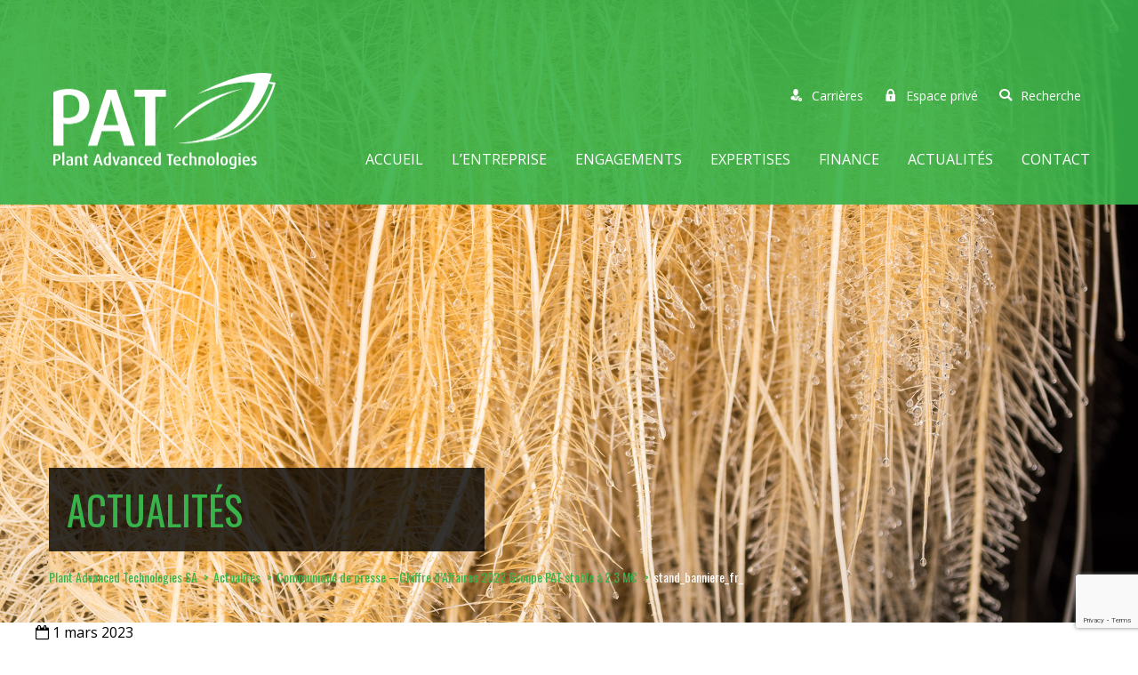

--- FILE ---
content_type: text/html; charset=UTF-8
request_url: https://www.plantadvanced.com/cp-ca2022/attachment/8144
body_size: 12890
content:
<!DOCTYPE html>
<html lang="fr-FR" class="no-js">
<head>
	<meta charset="UTF-8">
	<meta name="viewport" content="width=device-width">
	<link rel="profile" href="http://gmpg.org/xfn/11">
	<link rel="pingback" href="https://www.plantadvanced.com/xmlrpc.php">
    <title>
    stand_banniere_fr_ - Plant Advanced Technologies SA 
    </title>
    
    <link rel="shortcut icon" href="https://www.plantadvanced.com/wp-content/themes/pat/images/favicon.ico">
	<link rel="apple-touch-icon" href="https://www.plantadvanced.com/wp-content/themes/pat/images/apple-touch-icon.png">
	<link rel="apple-touch-icon" sizes="72x72" href="https://www.plantadvanced.com/wp-content/themes/pat/images/apple-touch-icon-72x72.png">
	<link rel="apple-touch-icon" sizes="114x114" href="https://www.plantadvanced.com/wp-content/themes/pat/images/apple-touch-icon-114x114.png">
	<!--[if lt IE 9]>
	<script src="//html5shim.googlecode.com/svn/trunk/html5.js"></script>
	<![endif]-->
	<meta name='robots' content='index, follow, max-image-preview:large, max-snippet:-1, max-video-preview:-1' />
	<style>img:is([sizes="auto" i], [sizes^="auto," i]) { contain-intrinsic-size: 3000px 1500px }</style>
	
	<!-- This site is optimized with the Yoast SEO plugin v25.8 - https://yoast.com/wordpress/plugins/seo/ -->
	<link rel="canonical" href="https://www.plantadvanced.com/wp-content/uploads/2023/03/stand_banniere_fr_-2-1-2-1.jpg" />
	<meta property="og:locale" content="fr_FR" />
	<meta property="og:type" content="article" />
	<meta property="og:title" content="stand_banniere_fr_ - Plant Advanced Technologies SA" />
	<meta property="og:url" content="https://www.plantadvanced.com/wp-content/uploads/2023/03/stand_banniere_fr_-2-1-2-1.jpg" />
	<meta property="og:site_name" content="Plant Advanced Technologies SA" />
	<meta property="og:image" content="https://www.plantadvanced.com/cp-ca2022/attachment/8144" />
	<meta property="og:image:width" content="1200" />
	<meta property="og:image:height" content="288" />
	<meta property="og:image:type" content="image/jpeg" />
	<meta name="twitter:card" content="summary_large_image" />
	<script type="application/ld+json" class="yoast-schema-graph">{"@context":"https://schema.org","@graph":[{"@type":"WebPage","@id":"https://www.plantadvanced.com/wp-content/uploads/2023/03/stand_banniere_fr_-2-1-2-1.jpg","url":"https://www.plantadvanced.com/wp-content/uploads/2023/03/stand_banniere_fr_-2-1-2-1.jpg","name":"stand_banniere_fr_ - Plant Advanced Technologies SA","isPartOf":{"@id":"https://www.plantadvanced.com/#website"},"primaryImageOfPage":{"@id":"https://www.plantadvanced.com/wp-content/uploads/2023/03/stand_banniere_fr_-2-1-2-1.jpg#primaryimage"},"image":{"@id":"https://www.plantadvanced.com/wp-content/uploads/2023/03/stand_banniere_fr_-2-1-2-1.jpg#primaryimage"},"thumbnailUrl":"https://www.plantadvanced.com/wp-content/uploads/2023/03/stand_banniere_fr_-2-1-2-1.jpg","datePublished":"2023-03-01T17:04:05+00:00","breadcrumb":{"@id":"https://www.plantadvanced.com/wp-content/uploads/2023/03/stand_banniere_fr_-2-1-2-1.jpg#breadcrumb"},"inLanguage":"fr-FR","potentialAction":[{"@type":"ReadAction","target":["https://www.plantadvanced.com/wp-content/uploads/2023/03/stand_banniere_fr_-2-1-2-1.jpg"]}]},{"@type":"ImageObject","inLanguage":"fr-FR","@id":"https://www.plantadvanced.com/wp-content/uploads/2023/03/stand_banniere_fr_-2-1-2-1.jpg#primaryimage","url":"https://www.plantadvanced.com/wp-content/uploads/2023/03/stand_banniere_fr_-2-1-2-1.jpg","contentUrl":"https://www.plantadvanced.com/wp-content/uploads/2023/03/stand_banniere_fr_-2-1-2-1.jpg","width":1200,"height":288},{"@type":"BreadcrumbList","@id":"https://www.plantadvanced.com/wp-content/uploads/2023/03/stand_banniere_fr_-2-1-2-1.jpg#breadcrumb","itemListElement":[{"@type":"ListItem","position":1,"name":"Home","item":"https://www.plantadvanced.com/"},{"@type":"ListItem","position":2,"name":"Communiqué de presse &#8211; Chiffre d’Affaires 2022 Groupe PAT stable à 2,3 M€","item":"https://www.plantadvanced.com/cp-ca2022"},{"@type":"ListItem","position":3,"name":"stand_banniere_fr_"}]},{"@type":"WebSite","@id":"https://www.plantadvanced.com/#website","url":"https://www.plantadvanced.com/","name":"Plant Advanced Technologies SA","description":"Rethinking plant extraction","potentialAction":[{"@type":"SearchAction","target":{"@type":"EntryPoint","urlTemplate":"https://www.plantadvanced.com/?s={search_term_string}"},"query-input":{"@type":"PropertyValueSpecification","valueRequired":true,"valueName":"search_term_string"}}],"inLanguage":"fr-FR"}]}</script>
	<!-- / Yoast SEO plugin. -->


<link rel='dns-prefetch' href='//ajax.googleapis.com' />
<link rel='dns-prefetch' href='//cdnjs.cloudflare.com' />
		<!-- This site uses the Google Analytics by ExactMetrics plugin v8.11.1 - Using Analytics tracking - https://www.exactmetrics.com/ -->
							<script src="//www.googletagmanager.com/gtag/js?id=G-XWTSRY482D"  data-cfasync="false" data-wpfc-render="false" type="text/javascript" async></script>
			<script data-cfasync="false" data-wpfc-render="false" type="text/javascript">
				var em_version = '8.11.1';
				var em_track_user = true;
				var em_no_track_reason = '';
								var ExactMetricsDefaultLocations = {"page_location":"https:\/\/www.plantadvanced.com\/cp-ca2022\/attachment\/8144\/"};
								if ( typeof ExactMetricsPrivacyGuardFilter === 'function' ) {
					var ExactMetricsLocations = (typeof ExactMetricsExcludeQuery === 'object') ? ExactMetricsPrivacyGuardFilter( ExactMetricsExcludeQuery ) : ExactMetricsPrivacyGuardFilter( ExactMetricsDefaultLocations );
				} else {
					var ExactMetricsLocations = (typeof ExactMetricsExcludeQuery === 'object') ? ExactMetricsExcludeQuery : ExactMetricsDefaultLocations;
				}

								var disableStrs = [
										'ga-disable-G-XWTSRY482D',
									];

				/* Function to detect opted out users */
				function __gtagTrackerIsOptedOut() {
					for (var index = 0; index < disableStrs.length; index++) {
						if (document.cookie.indexOf(disableStrs[index] + '=true') > -1) {
							return true;
						}
					}

					return false;
				}

				/* Disable tracking if the opt-out cookie exists. */
				if (__gtagTrackerIsOptedOut()) {
					for (var index = 0; index < disableStrs.length; index++) {
						window[disableStrs[index]] = true;
					}
				}

				/* Opt-out function */
				function __gtagTrackerOptout() {
					for (var index = 0; index < disableStrs.length; index++) {
						document.cookie = disableStrs[index] + '=true; expires=Thu, 31 Dec 2099 23:59:59 UTC; path=/';
						window[disableStrs[index]] = true;
					}
				}

				if ('undefined' === typeof gaOptout) {
					function gaOptout() {
						__gtagTrackerOptout();
					}
				}
								window.dataLayer = window.dataLayer || [];

				window.ExactMetricsDualTracker = {
					helpers: {},
					trackers: {},
				};
				if (em_track_user) {
					function __gtagDataLayer() {
						dataLayer.push(arguments);
					}

					function __gtagTracker(type, name, parameters) {
						if (!parameters) {
							parameters = {};
						}

						if (parameters.send_to) {
							__gtagDataLayer.apply(null, arguments);
							return;
						}

						if (type === 'event') {
														parameters.send_to = exactmetrics_frontend.v4_id;
							var hookName = name;
							if (typeof parameters['event_category'] !== 'undefined') {
								hookName = parameters['event_category'] + ':' + name;
							}

							if (typeof ExactMetricsDualTracker.trackers[hookName] !== 'undefined') {
								ExactMetricsDualTracker.trackers[hookName](parameters);
							} else {
								__gtagDataLayer('event', name, parameters);
							}
							
						} else {
							__gtagDataLayer.apply(null, arguments);
						}
					}

					__gtagTracker('js', new Date());
					__gtagTracker('set', {
						'developer_id.dNDMyYj': true,
											});
					if ( ExactMetricsLocations.page_location ) {
						__gtagTracker('set', ExactMetricsLocations);
					}
										__gtagTracker('config', 'G-XWTSRY482D', {"forceSSL":"true","link_attribution":"true"} );
										window.gtag = __gtagTracker;										(function () {
						/* https://developers.google.com/analytics/devguides/collection/analyticsjs/ */
						/* ga and __gaTracker compatibility shim. */
						var noopfn = function () {
							return null;
						};
						var newtracker = function () {
							return new Tracker();
						};
						var Tracker = function () {
							return null;
						};
						var p = Tracker.prototype;
						p.get = noopfn;
						p.set = noopfn;
						p.send = function () {
							var args = Array.prototype.slice.call(arguments);
							args.unshift('send');
							__gaTracker.apply(null, args);
						};
						var __gaTracker = function () {
							var len = arguments.length;
							if (len === 0) {
								return;
							}
							var f = arguments[len - 1];
							if (typeof f !== 'object' || f === null || typeof f.hitCallback !== 'function') {
								if ('send' === arguments[0]) {
									var hitConverted, hitObject = false, action;
									if ('event' === arguments[1]) {
										if ('undefined' !== typeof arguments[3]) {
											hitObject = {
												'eventAction': arguments[3],
												'eventCategory': arguments[2],
												'eventLabel': arguments[4],
												'value': arguments[5] ? arguments[5] : 1,
											}
										}
									}
									if ('pageview' === arguments[1]) {
										if ('undefined' !== typeof arguments[2]) {
											hitObject = {
												'eventAction': 'page_view',
												'page_path': arguments[2],
											}
										}
									}
									if (typeof arguments[2] === 'object') {
										hitObject = arguments[2];
									}
									if (typeof arguments[5] === 'object') {
										Object.assign(hitObject, arguments[5]);
									}
									if ('undefined' !== typeof arguments[1].hitType) {
										hitObject = arguments[1];
										if ('pageview' === hitObject.hitType) {
											hitObject.eventAction = 'page_view';
										}
									}
									if (hitObject) {
										action = 'timing' === arguments[1].hitType ? 'timing_complete' : hitObject.eventAction;
										hitConverted = mapArgs(hitObject);
										__gtagTracker('event', action, hitConverted);
									}
								}
								return;
							}

							function mapArgs(args) {
								var arg, hit = {};
								var gaMap = {
									'eventCategory': 'event_category',
									'eventAction': 'event_action',
									'eventLabel': 'event_label',
									'eventValue': 'event_value',
									'nonInteraction': 'non_interaction',
									'timingCategory': 'event_category',
									'timingVar': 'name',
									'timingValue': 'value',
									'timingLabel': 'event_label',
									'page': 'page_path',
									'location': 'page_location',
									'title': 'page_title',
									'referrer' : 'page_referrer',
								};
								for (arg in args) {
																		if (!(!args.hasOwnProperty(arg) || !gaMap.hasOwnProperty(arg))) {
										hit[gaMap[arg]] = args[arg];
									} else {
										hit[arg] = args[arg];
									}
								}
								return hit;
							}

							try {
								f.hitCallback();
							} catch (ex) {
							}
						};
						__gaTracker.create = newtracker;
						__gaTracker.getByName = newtracker;
						__gaTracker.getAll = function () {
							return [];
						};
						__gaTracker.remove = noopfn;
						__gaTracker.loaded = true;
						window['__gaTracker'] = __gaTracker;
					})();
									} else {
										console.log("");
					(function () {
						function __gtagTracker() {
							return null;
						}

						window['__gtagTracker'] = __gtagTracker;
						window['gtag'] = __gtagTracker;
					})();
									}
			</script>
							<!-- / Google Analytics by ExactMetrics -->
		<script type="text/javascript">
/* <![CDATA[ */
window._wpemojiSettings = {"baseUrl":"https:\/\/s.w.org\/images\/core\/emoji\/16.0.1\/72x72\/","ext":".png","svgUrl":"https:\/\/s.w.org\/images\/core\/emoji\/16.0.1\/svg\/","svgExt":".svg","source":{"concatemoji":"https:\/\/www.plantadvanced.com\/wp-includes\/js\/wp-emoji-release.min.js?ver=6.8.3"}};
/*! This file is auto-generated */
!function(s,n){var o,i,e;function c(e){try{var t={supportTests:e,timestamp:(new Date).valueOf()};sessionStorage.setItem(o,JSON.stringify(t))}catch(e){}}function p(e,t,n){e.clearRect(0,0,e.canvas.width,e.canvas.height),e.fillText(t,0,0);var t=new Uint32Array(e.getImageData(0,0,e.canvas.width,e.canvas.height).data),a=(e.clearRect(0,0,e.canvas.width,e.canvas.height),e.fillText(n,0,0),new Uint32Array(e.getImageData(0,0,e.canvas.width,e.canvas.height).data));return t.every(function(e,t){return e===a[t]})}function u(e,t){e.clearRect(0,0,e.canvas.width,e.canvas.height),e.fillText(t,0,0);for(var n=e.getImageData(16,16,1,1),a=0;a<n.data.length;a++)if(0!==n.data[a])return!1;return!0}function f(e,t,n,a){switch(t){case"flag":return n(e,"\ud83c\udff3\ufe0f\u200d\u26a7\ufe0f","\ud83c\udff3\ufe0f\u200b\u26a7\ufe0f")?!1:!n(e,"\ud83c\udde8\ud83c\uddf6","\ud83c\udde8\u200b\ud83c\uddf6")&&!n(e,"\ud83c\udff4\udb40\udc67\udb40\udc62\udb40\udc65\udb40\udc6e\udb40\udc67\udb40\udc7f","\ud83c\udff4\u200b\udb40\udc67\u200b\udb40\udc62\u200b\udb40\udc65\u200b\udb40\udc6e\u200b\udb40\udc67\u200b\udb40\udc7f");case"emoji":return!a(e,"\ud83e\udedf")}return!1}function g(e,t,n,a){var r="undefined"!=typeof WorkerGlobalScope&&self instanceof WorkerGlobalScope?new OffscreenCanvas(300,150):s.createElement("canvas"),o=r.getContext("2d",{willReadFrequently:!0}),i=(o.textBaseline="top",o.font="600 32px Arial",{});return e.forEach(function(e){i[e]=t(o,e,n,a)}),i}function t(e){var t=s.createElement("script");t.src=e,t.defer=!0,s.head.appendChild(t)}"undefined"!=typeof Promise&&(o="wpEmojiSettingsSupports",i=["flag","emoji"],n.supports={everything:!0,everythingExceptFlag:!0},e=new Promise(function(e){s.addEventListener("DOMContentLoaded",e,{once:!0})}),new Promise(function(t){var n=function(){try{var e=JSON.parse(sessionStorage.getItem(o));if("object"==typeof e&&"number"==typeof e.timestamp&&(new Date).valueOf()<e.timestamp+604800&&"object"==typeof e.supportTests)return e.supportTests}catch(e){}return null}();if(!n){if("undefined"!=typeof Worker&&"undefined"!=typeof OffscreenCanvas&&"undefined"!=typeof URL&&URL.createObjectURL&&"undefined"!=typeof Blob)try{var e="postMessage("+g.toString()+"("+[JSON.stringify(i),f.toString(),p.toString(),u.toString()].join(",")+"));",a=new Blob([e],{type:"text/javascript"}),r=new Worker(URL.createObjectURL(a),{name:"wpTestEmojiSupports"});return void(r.onmessage=function(e){c(n=e.data),r.terminate(),t(n)})}catch(e){}c(n=g(i,f,p,u))}t(n)}).then(function(e){for(var t in e)n.supports[t]=e[t],n.supports.everything=n.supports.everything&&n.supports[t],"flag"!==t&&(n.supports.everythingExceptFlag=n.supports.everythingExceptFlag&&n.supports[t]);n.supports.everythingExceptFlag=n.supports.everythingExceptFlag&&!n.supports.flag,n.DOMReady=!1,n.readyCallback=function(){n.DOMReady=!0}}).then(function(){return e}).then(function(){var e;n.supports.everything||(n.readyCallback(),(e=n.source||{}).concatemoji?t(e.concatemoji):e.wpemoji&&e.twemoji&&(t(e.twemoji),t(e.wpemoji)))}))}((window,document),window._wpemojiSettings);
/* ]]> */
</script>
<style id='wp-emoji-styles-inline-css' type='text/css'>

	img.wp-smiley, img.emoji {
		display: inline !important;
		border: none !important;
		box-shadow: none !important;
		height: 1em !important;
		width: 1em !important;
		margin: 0 0.07em !important;
		vertical-align: -0.1em !important;
		background: none !important;
		padding: 0 !important;
	}
</style>
<link rel='stylesheet' id='wp-block-library-css' href='https://www.plantadvanced.com/wp-includes/css/dist/block-library/style.min.css?ver=6.8.3' type='text/css' media='all' />
<style id='classic-theme-styles-inline-css' type='text/css'>
/*! This file is auto-generated */
.wp-block-button__link{color:#fff;background-color:#32373c;border-radius:9999px;box-shadow:none;text-decoration:none;padding:calc(.667em + 2px) calc(1.333em + 2px);font-size:1.125em}.wp-block-file__button{background:#32373c;color:#fff;text-decoration:none}
</style>
<style id='global-styles-inline-css' type='text/css'>
:root{--wp--preset--aspect-ratio--square: 1;--wp--preset--aspect-ratio--4-3: 4/3;--wp--preset--aspect-ratio--3-4: 3/4;--wp--preset--aspect-ratio--3-2: 3/2;--wp--preset--aspect-ratio--2-3: 2/3;--wp--preset--aspect-ratio--16-9: 16/9;--wp--preset--aspect-ratio--9-16: 9/16;--wp--preset--color--black: #000000;--wp--preset--color--cyan-bluish-gray: #abb8c3;--wp--preset--color--white: #ffffff;--wp--preset--color--pale-pink: #f78da7;--wp--preset--color--vivid-red: #cf2e2e;--wp--preset--color--luminous-vivid-orange: #ff6900;--wp--preset--color--luminous-vivid-amber: #fcb900;--wp--preset--color--light-green-cyan: #7bdcb5;--wp--preset--color--vivid-green-cyan: #00d084;--wp--preset--color--pale-cyan-blue: #8ed1fc;--wp--preset--color--vivid-cyan-blue: #0693e3;--wp--preset--color--vivid-purple: #9b51e0;--wp--preset--gradient--vivid-cyan-blue-to-vivid-purple: linear-gradient(135deg,rgba(6,147,227,1) 0%,rgb(155,81,224) 100%);--wp--preset--gradient--light-green-cyan-to-vivid-green-cyan: linear-gradient(135deg,rgb(122,220,180) 0%,rgb(0,208,130) 100%);--wp--preset--gradient--luminous-vivid-amber-to-luminous-vivid-orange: linear-gradient(135deg,rgba(252,185,0,1) 0%,rgba(255,105,0,1) 100%);--wp--preset--gradient--luminous-vivid-orange-to-vivid-red: linear-gradient(135deg,rgba(255,105,0,1) 0%,rgb(207,46,46) 100%);--wp--preset--gradient--very-light-gray-to-cyan-bluish-gray: linear-gradient(135deg,rgb(238,238,238) 0%,rgb(169,184,195) 100%);--wp--preset--gradient--cool-to-warm-spectrum: linear-gradient(135deg,rgb(74,234,220) 0%,rgb(151,120,209) 20%,rgb(207,42,186) 40%,rgb(238,44,130) 60%,rgb(251,105,98) 80%,rgb(254,248,76) 100%);--wp--preset--gradient--blush-light-purple: linear-gradient(135deg,rgb(255,206,236) 0%,rgb(152,150,240) 100%);--wp--preset--gradient--blush-bordeaux: linear-gradient(135deg,rgb(254,205,165) 0%,rgb(254,45,45) 50%,rgb(107,0,62) 100%);--wp--preset--gradient--luminous-dusk: linear-gradient(135deg,rgb(255,203,112) 0%,rgb(199,81,192) 50%,rgb(65,88,208) 100%);--wp--preset--gradient--pale-ocean: linear-gradient(135deg,rgb(255,245,203) 0%,rgb(182,227,212) 50%,rgb(51,167,181) 100%);--wp--preset--gradient--electric-grass: linear-gradient(135deg,rgb(202,248,128) 0%,rgb(113,206,126) 100%);--wp--preset--gradient--midnight: linear-gradient(135deg,rgb(2,3,129) 0%,rgb(40,116,252) 100%);--wp--preset--font-size--small: 13px;--wp--preset--font-size--medium: 20px;--wp--preset--font-size--large: 36px;--wp--preset--font-size--x-large: 42px;--wp--preset--spacing--20: 0.44rem;--wp--preset--spacing--30: 0.67rem;--wp--preset--spacing--40: 1rem;--wp--preset--spacing--50: 1.5rem;--wp--preset--spacing--60: 2.25rem;--wp--preset--spacing--70: 3.38rem;--wp--preset--spacing--80: 5.06rem;--wp--preset--shadow--natural: 6px 6px 9px rgba(0, 0, 0, 0.2);--wp--preset--shadow--deep: 12px 12px 50px rgba(0, 0, 0, 0.4);--wp--preset--shadow--sharp: 6px 6px 0px rgba(0, 0, 0, 0.2);--wp--preset--shadow--outlined: 6px 6px 0px -3px rgba(255, 255, 255, 1), 6px 6px rgba(0, 0, 0, 1);--wp--preset--shadow--crisp: 6px 6px 0px rgba(0, 0, 0, 1);}:where(.is-layout-flex){gap: 0.5em;}:where(.is-layout-grid){gap: 0.5em;}body .is-layout-flex{display: flex;}.is-layout-flex{flex-wrap: wrap;align-items: center;}.is-layout-flex > :is(*, div){margin: 0;}body .is-layout-grid{display: grid;}.is-layout-grid > :is(*, div){margin: 0;}:where(.wp-block-columns.is-layout-flex){gap: 2em;}:where(.wp-block-columns.is-layout-grid){gap: 2em;}:where(.wp-block-post-template.is-layout-flex){gap: 1.25em;}:where(.wp-block-post-template.is-layout-grid){gap: 1.25em;}.has-black-color{color: var(--wp--preset--color--black) !important;}.has-cyan-bluish-gray-color{color: var(--wp--preset--color--cyan-bluish-gray) !important;}.has-white-color{color: var(--wp--preset--color--white) !important;}.has-pale-pink-color{color: var(--wp--preset--color--pale-pink) !important;}.has-vivid-red-color{color: var(--wp--preset--color--vivid-red) !important;}.has-luminous-vivid-orange-color{color: var(--wp--preset--color--luminous-vivid-orange) !important;}.has-luminous-vivid-amber-color{color: var(--wp--preset--color--luminous-vivid-amber) !important;}.has-light-green-cyan-color{color: var(--wp--preset--color--light-green-cyan) !important;}.has-vivid-green-cyan-color{color: var(--wp--preset--color--vivid-green-cyan) !important;}.has-pale-cyan-blue-color{color: var(--wp--preset--color--pale-cyan-blue) !important;}.has-vivid-cyan-blue-color{color: var(--wp--preset--color--vivid-cyan-blue) !important;}.has-vivid-purple-color{color: var(--wp--preset--color--vivid-purple) !important;}.has-black-background-color{background-color: var(--wp--preset--color--black) !important;}.has-cyan-bluish-gray-background-color{background-color: var(--wp--preset--color--cyan-bluish-gray) !important;}.has-white-background-color{background-color: var(--wp--preset--color--white) !important;}.has-pale-pink-background-color{background-color: var(--wp--preset--color--pale-pink) !important;}.has-vivid-red-background-color{background-color: var(--wp--preset--color--vivid-red) !important;}.has-luminous-vivid-orange-background-color{background-color: var(--wp--preset--color--luminous-vivid-orange) !important;}.has-luminous-vivid-amber-background-color{background-color: var(--wp--preset--color--luminous-vivid-amber) !important;}.has-light-green-cyan-background-color{background-color: var(--wp--preset--color--light-green-cyan) !important;}.has-vivid-green-cyan-background-color{background-color: var(--wp--preset--color--vivid-green-cyan) !important;}.has-pale-cyan-blue-background-color{background-color: var(--wp--preset--color--pale-cyan-blue) !important;}.has-vivid-cyan-blue-background-color{background-color: var(--wp--preset--color--vivid-cyan-blue) !important;}.has-vivid-purple-background-color{background-color: var(--wp--preset--color--vivid-purple) !important;}.has-black-border-color{border-color: var(--wp--preset--color--black) !important;}.has-cyan-bluish-gray-border-color{border-color: var(--wp--preset--color--cyan-bluish-gray) !important;}.has-white-border-color{border-color: var(--wp--preset--color--white) !important;}.has-pale-pink-border-color{border-color: var(--wp--preset--color--pale-pink) !important;}.has-vivid-red-border-color{border-color: var(--wp--preset--color--vivid-red) !important;}.has-luminous-vivid-orange-border-color{border-color: var(--wp--preset--color--luminous-vivid-orange) !important;}.has-luminous-vivid-amber-border-color{border-color: var(--wp--preset--color--luminous-vivid-amber) !important;}.has-light-green-cyan-border-color{border-color: var(--wp--preset--color--light-green-cyan) !important;}.has-vivid-green-cyan-border-color{border-color: var(--wp--preset--color--vivid-green-cyan) !important;}.has-pale-cyan-blue-border-color{border-color: var(--wp--preset--color--pale-cyan-blue) !important;}.has-vivid-cyan-blue-border-color{border-color: var(--wp--preset--color--vivid-cyan-blue) !important;}.has-vivid-purple-border-color{border-color: var(--wp--preset--color--vivid-purple) !important;}.has-vivid-cyan-blue-to-vivid-purple-gradient-background{background: var(--wp--preset--gradient--vivid-cyan-blue-to-vivid-purple) !important;}.has-light-green-cyan-to-vivid-green-cyan-gradient-background{background: var(--wp--preset--gradient--light-green-cyan-to-vivid-green-cyan) !important;}.has-luminous-vivid-amber-to-luminous-vivid-orange-gradient-background{background: var(--wp--preset--gradient--luminous-vivid-amber-to-luminous-vivid-orange) !important;}.has-luminous-vivid-orange-to-vivid-red-gradient-background{background: var(--wp--preset--gradient--luminous-vivid-orange-to-vivid-red) !important;}.has-very-light-gray-to-cyan-bluish-gray-gradient-background{background: var(--wp--preset--gradient--very-light-gray-to-cyan-bluish-gray) !important;}.has-cool-to-warm-spectrum-gradient-background{background: var(--wp--preset--gradient--cool-to-warm-spectrum) !important;}.has-blush-light-purple-gradient-background{background: var(--wp--preset--gradient--blush-light-purple) !important;}.has-blush-bordeaux-gradient-background{background: var(--wp--preset--gradient--blush-bordeaux) !important;}.has-luminous-dusk-gradient-background{background: var(--wp--preset--gradient--luminous-dusk) !important;}.has-pale-ocean-gradient-background{background: var(--wp--preset--gradient--pale-ocean) !important;}.has-electric-grass-gradient-background{background: var(--wp--preset--gradient--electric-grass) !important;}.has-midnight-gradient-background{background: var(--wp--preset--gradient--midnight) !important;}.has-small-font-size{font-size: var(--wp--preset--font-size--small) !important;}.has-medium-font-size{font-size: var(--wp--preset--font-size--medium) !important;}.has-large-font-size{font-size: var(--wp--preset--font-size--large) !important;}.has-x-large-font-size{font-size: var(--wp--preset--font-size--x-large) !important;}
:where(.wp-block-post-template.is-layout-flex){gap: 1.25em;}:where(.wp-block-post-template.is-layout-grid){gap: 1.25em;}
:where(.wp-block-columns.is-layout-flex){gap: 2em;}:where(.wp-block-columns.is-layout-grid){gap: 2em;}
:root :where(.wp-block-pullquote){font-size: 1.5em;line-height: 1.6;}
</style>
<link rel='stylesheet' id='contact-form-7-css' href='https://www.plantadvanced.com/wp-content/plugins/contact-form-7/includes/css/styles.css?ver=6.1.1' type='text/css' media='all' />
<link rel='stylesheet' id='PAT-style-normalize-css' href='https://www.plantadvanced.com/wp-content/themes/pat/css/normalize.css?ver=6.8.3' type='text/css' media='all' />
<link rel='stylesheet' id='PAT-style-skeleton-css' href='https://www.plantadvanced.com/wp-content/themes/pat/css/skeleton.css?ver=6.8.3' type='text/css' media='all' />
<link rel='stylesheet' id='PAT-styles-less-css' href='https://www.plantadvanced.com/wp-content/themes/pat/css/lessphp_1cc9349cbac410cb26af46afeae96edc3d65cb7a.css?ver=6.8.3' type='text/css' media='all' />
<link rel='stylesheet' id='PAT-styles-charless-css' href='https://www.plantadvanced.com/wp-content/themes/pat/css/lessphp_7bc746149ccf4cc8ffef0fdee42608d3abd197d9.css?ver=6.8.3' type='text/css' media='all' />
<link rel='stylesheet' id='fa-css' href='https://www.plantadvanced.com/wp-content/themes/pat/fonts/font-awesome/css/font-awesome.min.css?ver=4.4.0' type='text/css' media='all' />
<link rel='stylesheet' id='icomoon-css' href='https://www.plantadvanced.com/wp-content/themes/pat/fonts/pat/style.css?ver=6.8.3' type='text/css' media='all' />
<link rel='stylesheet' id='fancybox-styles-css' href='https://www.plantadvanced.com/wp-content/themes/pat/js/fancybox/source/jquery.fancybox.css?v=2.1.5&#038;ver=6.8.3' type='text/css' media='all' />
<link rel='stylesheet' id='owlcarousel-style-css' href='https://www.plantadvanced.com/wp-content/themes/pat/js/owl-carousel/owl.carousel.css?ver=6.8.3' type='text/css' media='all' />
<link rel='stylesheet' id='owlcarousel-transitions-css' href='https://www.plantadvanced.com/wp-content/themes/pat/js/owl-carousel/owl.transitions.css?ver=6.8.3' type='text/css' media='all' />
<link rel='stylesheet' id='owlcarousel-theme-css' href='https://www.plantadvanced.com/wp-content/themes/pat/js/owl-carousel/owl.theme.css?ver=6.8.3' type='text/css' media='all' />
<link rel='stylesheet' id='owl-aniamte-css' href='//cdnjs.cloudflare.com/ajax/libs/animate.css/3.2.3/animate.min.css?ver=6.8.3' type='text/css' media='all' />
<link rel='stylesheet' id='recent-posts-widget-with-thumbnails-public-style-css' href='https://www.plantadvanced.com/wp-content/plugins/recent-posts-widget-with-thumbnails/public.css?ver=7.1.1' type='text/css' media='all' />
<script type="text/javascript" src="https://www.plantadvanced.com/wp-includes/js/jquery/jquery.min.js?ver=3.7.1" id="jquery-core-js"></script>
<script type="text/javascript" src="https://www.plantadvanced.com/wp-includes/js/jquery/jquery-migrate.min.js?ver=3.4.1" id="jquery-migrate-js"></script>
<script type="text/javascript" id="ajax-adera-js-extra">
/* <![CDATA[ */
var ajax_vars = {"ajaxurl":"https:\/\/www.plantadvanced.com\/wp-admin\/admin-ajax.php"};
/* ]]> */
</script>
<script type="text/javascript" src="https://www.plantadvanced.com/wp-content/themes/pat/js/ajax.js?ver=6.8.3" id="ajax-adera-js"></script>
<script type="text/javascript" src="https://www.plantadvanced.com/wp-content/plugins/google-analytics-dashboard-for-wp/assets/js/frontend-gtag.js?ver=8.11.1" id="exactmetrics-frontend-script-js" async="async" data-wp-strategy="async"></script>
<script data-cfasync="false" data-wpfc-render="false" type="text/javascript" id='exactmetrics-frontend-script-js-extra'>/* <![CDATA[ */
var exactmetrics_frontend = {"js_events_tracking":"true","download_extensions":"doc,pdf,ppt,zip,xls,docx,pptx,xlsx","inbound_paths":"[{\"path\":\"\\\/go\\\/\",\"label\":\"affiliate\"},{\"path\":\"\\\/recommend\\\/\",\"label\":\"affiliate\"}]","home_url":"https:\/\/www.plantadvanced.com","hash_tracking":"false","v4_id":"G-XWTSRY482D"};/* ]]> */
</script>
<script type="text/javascript" src="https://ajax.googleapis.com/ajax/libs/jqueryui/1.11.4/jquery-ui.min.js?ver=6.8.3" id="jquery-ui-js"></script>
<script type="text/javascript" src="https://www.plantadvanced.com/wp-content/themes/pat/js/bxslider/jquery.bxslider.min.js?ver=6.8.3" id="bxslider-js-js"></script>
<script type="text/javascript" src="https://www.plantadvanced.com/wp-content/themes/pat/js/fancybox/source/jquery.fancybox.js?v=2.1.5&amp;ver=6.8.3" id="fancybox-js-js"></script>
<script type="text/javascript" id="PAT-script-js-extra">
/* <![CDATA[ */
var MyAjax = {"ajaxurl":"https:\/\/www.plantadvanced.com\/wp-admin\/admin-ajax.php"};
/* ]]> */
</script>
<script type="text/javascript" src="https://www.plantadvanced.com/wp-content/themes/pat/js/functions.js?ver=6.8.3" id="PAT-script-js"></script>
<script type="text/javascript" src="https://www.plantadvanced.com/wp-content/themes/pat/js/isotope.min.js?ver=6.8.3" id="PAT-isotope-js"></script>
<script type="text/javascript" src="https://www.plantadvanced.com/wp-content/themes/pat/js/jcarousel.jquery.min.js?ver=6.8.3" id="PAT-jcarousel-js"></script>
<script type="text/javascript" src="https://www.plantadvanced.com/wp-content/themes/pat/js/owl-carousel/owl.carousel.min.js?ver=6.8.3" id="PAT-owcarousel-js"></script>
<script type="text/javascript" src="https://www.plantadvanced.com/wp-content/themes/pat/js/circles.min.js?ver=6.8.3" id="PAT-percircle-js"></script>
<script></script><link rel="https://api.w.org/" href="https://www.plantadvanced.com/wp-json/" /><link rel="alternate" title="JSON" type="application/json" href="https://www.plantadvanced.com/wp-json/wp/v2/media/8144" /><link rel="EditURI" type="application/rsd+xml" title="RSD" href="https://www.plantadvanced.com/xmlrpc.php?rsd" />
<meta name="generator" content="WordPress 6.8.3" />
<link rel='shortlink' href='https://www.plantadvanced.com/?p=8144' />
<link rel="alternate" title="oEmbed (JSON)" type="application/json+oembed" href="https://www.plantadvanced.com/wp-json/oembed/1.0/embed?url=https%3A%2F%2Fwww.plantadvanced.com%2Fcp-ca2022%2Fattachment%2F8144" />
<link rel="alternate" title="oEmbed (XML)" type="text/xml+oembed" href="https://www.plantadvanced.com/wp-json/oembed/1.0/embed?url=https%3A%2F%2Fwww.plantadvanced.com%2Fcp-ca2022%2Fattachment%2F8144&#038;format=xml" />
<script type="text/javascript">
(function(url){
	if(/(?:Chrome\/26\.0\.1410\.63 Safari\/537\.31|WordfenceTestMonBot)/.test(navigator.userAgent)){ return; }
	var addEvent = function(evt, handler) {
		if (window.addEventListener) {
			document.addEventListener(evt, handler, false);
		} else if (window.attachEvent) {
			document.attachEvent('on' + evt, handler);
		}
	};
	var removeEvent = function(evt, handler) {
		if (window.removeEventListener) {
			document.removeEventListener(evt, handler, false);
		} else if (window.detachEvent) {
			document.detachEvent('on' + evt, handler);
		}
	};
	var evts = 'contextmenu dblclick drag dragend dragenter dragleave dragover dragstart drop keydown keypress keyup mousedown mousemove mouseout mouseover mouseup mousewheel scroll'.split(' ');
	var logHuman = function() {
		if (window.wfLogHumanRan) { return; }
		window.wfLogHumanRan = true;
		var wfscr = document.createElement('script');
		wfscr.type = 'text/javascript';
		wfscr.async = true;
		wfscr.src = url + '&r=' + Math.random();
		(document.getElementsByTagName('head')[0]||document.getElementsByTagName('body')[0]).appendChild(wfscr);
		for (var i = 0; i < evts.length; i++) {
			removeEvent(evts[i], logHuman);
		}
	};
	for (var i = 0; i < evts.length; i++) {
		addEvent(evts[i], logHuman);
	}
})('//www.plantadvanced.com/?wordfence_lh=1&hid=33FA01CFE4B4D6E80217DC0EEC34EA82');
</script><style type="text/css">.recentcomments a{display:inline !important;padding:0 !important;margin:0 !important;}</style><meta name="generator" content="Powered by WPBakery Page Builder - drag and drop page builder for WordPress."/>
<link rel="icon" href="https://www.plantadvanced.com/wp-content/uploads/2017/03/cropped-favicon-120x120.png" sizes="32x32" />
<link rel="icon" href="https://www.plantadvanced.com/wp-content/uploads/2017/03/cropped-favicon-220x220.png" sizes="192x192" />
<link rel="apple-touch-icon" href="https://www.plantadvanced.com/wp-content/uploads/2017/03/cropped-favicon-220x220.png" />
<meta name="msapplication-TileImage" content="https://www.plantadvanced.com/wp-content/uploads/2017/03/cropped-favicon-300x300.png" />
<noscript><style> .wpb_animate_when_almost_visible { opacity: 1; }</style></noscript>
<script type="text/javascript">
  jQuery(document).ready(function($) {
    
    //menu mobile
    var etatMenu = false;
    var etatMobile = $("nav #menu-mobile").css("display");

    $("#menu-mobile").click(function() {
      if(etatMenu == false) {
        $("#header-bloc nav").css("display","block");
        $("#menu-sup").css("display","block");
        $("#menu-mobile span:first-child").css("-webkit-transform","rotate(45deg)");
        $("#menu-mobile span:last-child").css("-webkit-transform","rotate(-45deg)");
        $("#menu-mobile span:first-child").css("top","9px");
        $("#menu-mobile span:last-child").css("bottom","9px");
        $("#menu-mobile span:nth-child(2)").css("display","none");
        etatMenu = true;
      }else {
        $("#header-bloc nav").css("display","none");
        $("#menu-sup").css("display","none");
        $("#menu-mobile span:first-child").css("-webkit-transform","rotate(0deg)");
        $("#menu-mobile span:last-child").css("-webkit-transform","rotate(0deg)");
        $("#menu-mobile span:first-child").css("top","0");
        $("#menu-mobile span:last-child").css("bottom","0");
        $("#menu-mobile span:nth-child(2)").css("display","block");
        etatMenu = false;
      }
    });

    $("#header-bloc nav").click(function() {
        if (etatMobile == "block"){
            $("nav").css("display","none");
            $("nav #menu-mobile span:first-child").css("-webkit-transform","rotate(0deg)");
            $("nav #menu-mobile span:last-child").css("-webkit-transform","rotate(0deg)");
            $("nav #menu-mobile span:first-child").css("top","0");
            $("nav #menu-mobile span:last-child").css("bottom","0");
            $("nav #menu-mobile span:nth-child(2)").css("display","block");
            etatMenu = false;
      }
    });

    $(".bloc-recherche #btn-fermer").click(function() {
        $(".bloc-recherche").css("display","none");
    });
    $(".recherche").click(function() {
        $(".bloc-recherche").css("display","block");
    });

    $(".soon").mouseover(function() {
        $(".soon").html("SOON");
    });

    $(".soon").mouseout(function() {
        $(".soon").html("EN");
    });
  
  });
  </script>
</head>

<body name="top" id="top" class="attachment wp-singular attachment-template-default single single-attachment postid-8144 attachmentid-8144 attachment-jpeg wp-theme-pat wpb-js-composer js-comp-ver-8.6.1 vc_responsive">
    <div class="bloc-recherche">
        <form role="search" method="get" id="searchform" class="" action="https://www.plantadvanced.com">
            <input type="text" placeholder="..." name="s" id="s">
            <a href="#" onClick="jQuery('#searchform').submit()"><i class="fa fa-search" aria-hidden="true"></i></a>
            <div id="btn-fermer">
                <div>
                    <span></span>
                    <span></span>
                </div>
            </div>
        </form>
    </div>
    <header>
        <div id="header">
            <div id="header-bloc">
                <a href="https://www.plantadvanced.com" id="logo"><img src="/wp-content/themes/pat/images/PAT-logo.png" /></a>
                <nav>
                    <ul>
                        <li id="menu-item-141" class="menu-item menu-item-type-post_type menu-item-object-page menu-item-home menu-item-141"><a href="https://www.plantadvanced.com/">Accueil</a></li>
<li id="menu-item-142" class="menu-item menu-item-type-custom menu-item-object-custom menu-item-has-children menu-item-142"><a href="#">L&rsquo;entreprise</a>
<ul class="sub-menu">
	<li id="menu-item-220" class="menu-item menu-item-type-post_type menu-item-object-page menu-item-220"><a href="https://www.plantadvanced.com/lentreprise/presentation">Présentation</a></li>
	<li id="menu-item-259" class="menu-item menu-item-type-post_type menu-item-object-page menu-item-259"><a href="https://www.plantadvanced.com/reconnaissance">Reconnaissance</a></li>
	<li id="menu-item-275" class="menu-item menu-item-type-post_type menu-item-object-page menu-item-275"><a href="https://www.plantadvanced.com/lentreprise/poles-de-competitivite-associations-professionnelles">Pôles de compétitivité – Associations professionnelles</a></li>
	<li id="menu-item-1498" class="menu-item menu-item-type-post_type menu-item-object-page menu-item-1498"><a href="https://www.plantadvanced.com/lentreprise/projets-collaboratifs">Projets collaboratifs</a></li>
</ul>
</li>
<li id="menu-item-9710" class="menu-item menu-item-type-post_type menu-item-object-page menu-item-9710"><a href="https://www.plantadvanced.com/engagements">ENGAGEMENTS</a></li>
<li id="menu-item-143" class="menu-item menu-item-type-custom menu-item-object-custom menu-item-has-children menu-item-143"><a href="#">Expertises</a>
<ul class="sub-menu">
	<li id="menu-item-1456" class="menu-item menu-item-type-post_type menu-item-object-page menu-item-1456"><a href="https://www.plantadvanced.com/expertises-3/pat-exudactive">PAT Exudactive <sup>&reg;</sup></a></li>
	<li id="menu-item-1457" class="menu-item menu-item-type-post_type menu-item-object-page menu-item-1457"><a href="https://www.plantadvanced.com/expertises-3/pat-target-binding">PAT Target Binding<sup>&reg;</sup></a></li>
	<li id="menu-item-1455" class="menu-item menu-item-type-post_type menu-item-object-page menu-item-1455"><a href="https://www.plantadvanced.com/expertises-3/domaines-dexpertises">Domaines d’expertises</a></li>
</ul>
</li>
<li id="menu-item-144" class="menu-item menu-item-type-custom menu-item-object-custom menu-item-has-children menu-item-144"><a href="#">Finance</a>
<ul class="sub-menu">
	<li id="menu-item-464" class="menu-item menu-item-type-post_type menu-item-object-page menu-item-464"><a href="https://www.plantadvanced.com/finance/le-mot-du-president">Le mot du président</a></li>
	<li id="menu-item-399" class="menu-item menu-item-type-post_type menu-item-object-page menu-item-399"><a href="https://www.plantadvanced.com/finance/actionnaires">Informations Actionnaires</a></li>
	<li id="menu-item-446" class="menu-item menu-item-type-post_type menu-item-object-page menu-item-446"><a href="https://www.plantadvanced.com/finance/agenda">Agenda</a></li>
	<li id="menu-item-470" class="menu-item menu-item-type-post_type menu-item-object-page menu-item-470"><a href="https://www.plantadvanced.com/finance/communiques">Communiqués</a></li>
	<li id="menu-item-2028" class="menu-item menu-item-type-post_type menu-item-object-page menu-item-2028"><a href="https://www.plantadvanced.com/finance/notes_analyse">NOTES D&rsquo;ANALYSE</a></li>
	<li id="menu-item-469" class="menu-item menu-item-type-post_type menu-item-object-page menu-item-469"><a href="https://www.plantadvanced.com/finance/documentation">Documentation</a></li>
</ul>
</li>
<li id="menu-item-617" class="menu-item menu-item-type-post_type menu-item-object-page menu-item-617"><a href="https://www.plantadvanced.com/actualites">Actualités</a></li>
<li id="menu-item-590" class="menu-item menu-item-type-post_type menu-item-object-page menu-item-590"><a href="https://www.plantadvanced.com/contact">Contact</a></li>
                    </ul>
                </nav>
                <div id="menu-sup">
                    <ul>
                        <li id="menu-item-648" class="menu-item menu-item-type-post_type menu-item-object-page menu-item-648"><a href="https://www.plantadvanced.com/carrieres"><div class="icon-picto-carriere"></div>Carrières</a></li>
<li id="menu-item-649" class="menu-item menu-item-type-post_type menu-item-object-page menu-item-649"><a href="https://www.plantadvanced.com/espace-prive-2"><div class="icon-picto-cadena"></div>Espace privé</a></li>
<li id="menu-item-1687" class="recherche menu-item menu-item-type-custom menu-item-object-custom menu-item-1687"><a href="#"><div class="icon-picto-loupe"></div>Recherche</a></li>
                    </ul>
                    
                    <div id="lang">
                                                <!--
                        <a class="active" href="#">FR</a>
                        <a class="soon" href="#">EN</a>
                        -->
                    </div>
                </div>
                <div id="menu-mobile">
                    <div>
                        <span></span>
                        <span></span>
                        <span></span>
                    </div>
                </div>
            </div>
        </div>
                <div id="slider" class="slider-page">
            <div class="slider-bloc" style="background-image: url(https://www.plantadvanced.com/wp-content/uploads/2017/04/racines-1.jpg)">
                <div class="slider-container">
                    <div class="slider-text">
                        <h2>Actualités</h2>
                                                
                    </div>
                    <div id="ariane">
                        <span property="itemListElement" typeof="ListItem"><a property="item" typeof="WebPage" title="Go to Plant Advanced Technologies SA." href="https://www.plantadvanced.com" class="home"><span property="name">Plant Advanced Technologies SA</span></a><meta property="position" content="1"></span> &gt; <span property="itemListElement" typeof="ListItem"><a property="item" typeof="WebPage" title="Go to the Actualités category archives." href="https://www.plantadvanced.com/category/actualites" class="taxonomy category"><span property="name">Actualités</span></a><meta property="position" content="2"></span> &gt; <span property="itemListElement" typeof="ListItem"><a property="item" typeof="WebPage" title="Go to Communiqué de presse &#8211; Chiffre d’Affaires 2022 Groupe PAT stable à 2,3 M€." href="https://www.plantadvanced.com/cp-ca2022" class="post post-post"><span property="name">Communiqué de presse &#8211; Chiffre d’Affaires 2022 Groupe PAT stable à 2,3 M€</span></a><meta property="position" content="3"></span> &gt; <span property="itemListElement" typeof="ListItem"><span property="name">stand_banniere_fr_</span><meta property="position" content="4"></span>                        
                    </div>
                </div>
            </div>
        </div>    </header>
    <section class="body"><!--open body-->        <div class="twelve columns contenu largeur-1200">
    	<!-- THE CONTENT -->
	    <div class="builder">
    		<span class="date"><i class="fa fa-calendar-o" aria-hidden="true"></i> 1 mars 2023</span>
    		<h1 class="titre_single_post">stand_banniere_fr_</h1>
	    	<!-- THE CONTENT -->
    		    <section class="row cadre">
	    <p class="attachment"><a href='https://www.plantadvanced.com/wp-content/uploads/2023/03/stand_banniere_fr_-2-1-2-1.jpg'><img fetchpriority="high" decoding="async" width="600" height="144" src="https://www.plantadvanced.com/wp-content/uploads/2023/03/stand_banniere_fr_-2-1-2-1-600x144.jpg" class="attachment-medium size-medium" alt="" srcset="https://www.plantadvanced.com/wp-content/uploads/2023/03/stand_banniere_fr_-2-1-2-1-600x144.jpg 600w, https://www.plantadvanced.com/wp-content/uploads/2023/03/stand_banniere_fr_-2-1-2-1-300x72.jpg 300w, https://www.plantadvanced.com/wp-content/uploads/2023/03/stand_banniere_fr_-2-1-2-1-768x184.jpg 768w, https://www.plantadvanced.com/wp-content/uploads/2023/03/stand_banniere_fr_-2-1-2-1-440x106.jpg 440w, https://www.plantadvanced.com/wp-content/uploads/2023/03/stand_banniere_fr_-2-1-2-1-220x53.jpg 220w, https://www.plantadvanced.com/wp-content/uploads/2023/03/stand_banniere_fr_-2-1-2-1-680x163.jpg 680w, https://www.plantadvanced.com/wp-content/uploads/2023/03/stand_banniere_fr_-2-1-2-1-920x221.jpg 920w, https://www.plantadvanced.com/wp-content/uploads/2023/03/stand_banniere_fr_-2-1-2-1-120x29.jpg 120w, https://www.plantadvanced.com/wp-content/uploads/2023/03/stand_banniere_fr_-2-1-2-1.jpg 1200w" sizes="(max-width: 600px) 100vw, 600px" /></a></p>
	</section>
    
    		<div class="row cadre post_nav_links">
                <span class="prev_link"><a href="https://www.plantadvanced.com/cp-ca2022" rel="prev">Précedent</a></span>		     </div>
	    </div>
    </div>
    <div class="four columns colonne_droite">
   		   	</div>
        </section> <!-- close body -->
    <div class="newsletter">
        <h4>Newsletter</h4>
        <p>Inscrivez-vous à notre liste de diffusion et restez informé de toute l’actualité de PAT</p>
        <!--?php dynamic_sidebar( "newsletter" ); ?>-->
        <iframe frameborder="0" scrolling="no" marginheight="0" marginwidth="0" src="https://app.mailjet.com/widget/iframe/2lVL/3Na" width="100%" height="116"></iframe>

        
    </div>
    <footer class="row">
        <div class="cadre">
            <div class="six columns">
                <h6>Menu</h6>
                <nav class="general_menu">
                    <ul>
                        <li class="menu-item menu-item-type-post_type menu-item-object-page menu-item-home menu-item-141"><a href="https://www.plantadvanced.com/">Accueil</a></li>
<li class="menu-item menu-item-type-custom menu-item-object-custom menu-item-has-children menu-item-142"><a href="#">L&rsquo;entreprise</a>
<ul class="sub-menu">
	<li class="menu-item menu-item-type-post_type menu-item-object-page menu-item-220"><a href="https://www.plantadvanced.com/lentreprise/presentation">Présentation</a></li>
	<li class="menu-item menu-item-type-post_type menu-item-object-page menu-item-259"><a href="https://www.plantadvanced.com/reconnaissance">Reconnaissance</a></li>
	<li class="menu-item menu-item-type-post_type menu-item-object-page menu-item-275"><a href="https://www.plantadvanced.com/lentreprise/poles-de-competitivite-associations-professionnelles">Pôles de compétitivité – Associations professionnelles</a></li>
	<li class="menu-item menu-item-type-post_type menu-item-object-page menu-item-1498"><a href="https://www.plantadvanced.com/lentreprise/projets-collaboratifs">Projets collaboratifs</a></li>
</ul>
</li>
<li class="menu-item menu-item-type-post_type menu-item-object-page menu-item-9710"><a href="https://www.plantadvanced.com/engagements">ENGAGEMENTS</a></li>
<li class="menu-item menu-item-type-custom menu-item-object-custom menu-item-has-children menu-item-143"><a href="#">Expertises</a>
<ul class="sub-menu">
	<li class="menu-item menu-item-type-post_type menu-item-object-page menu-item-1456"><a href="https://www.plantadvanced.com/expertises-3/pat-exudactive">PAT Exudactive <sup>&reg;</sup></a></li>
	<li class="menu-item menu-item-type-post_type menu-item-object-page menu-item-1457"><a href="https://www.plantadvanced.com/expertises-3/pat-target-binding">PAT Target Binding<sup>&reg;</sup></a></li>
	<li class="menu-item menu-item-type-post_type menu-item-object-page menu-item-1455"><a href="https://www.plantadvanced.com/expertises-3/domaines-dexpertises">Domaines d’expertises</a></li>
</ul>
</li>
<li class="menu-item menu-item-type-custom menu-item-object-custom menu-item-has-children menu-item-144"><a href="#">Finance</a>
<ul class="sub-menu">
	<li class="menu-item menu-item-type-post_type menu-item-object-page menu-item-464"><a href="https://www.plantadvanced.com/finance/le-mot-du-president">Le mot du président</a></li>
	<li class="menu-item menu-item-type-post_type menu-item-object-page menu-item-399"><a href="https://www.plantadvanced.com/finance/actionnaires">Informations Actionnaires</a></li>
	<li class="menu-item menu-item-type-post_type menu-item-object-page menu-item-446"><a href="https://www.plantadvanced.com/finance/agenda">Agenda</a></li>
	<li class="menu-item menu-item-type-post_type menu-item-object-page menu-item-470"><a href="https://www.plantadvanced.com/finance/communiques">Communiqués</a></li>
	<li class="menu-item menu-item-type-post_type menu-item-object-page menu-item-2028"><a href="https://www.plantadvanced.com/finance/notes_analyse">NOTES D&rsquo;ANALYSE</a></li>
	<li class="menu-item menu-item-type-post_type menu-item-object-page menu-item-469"><a href="https://www.plantadvanced.com/finance/documentation">Documentation</a></li>
</ul>
</li>
<li class="menu-item menu-item-type-post_type menu-item-object-page menu-item-617"><a href="https://www.plantadvanced.com/actualites">Actualités</a></li>
<li class="menu-item menu-item-type-post_type menu-item-object-page menu-item-590"><a href="https://www.plantadvanced.com/contact">Contact</a></li>
                    </ul>
                </nav>
            </div>
            
            <div class="three columns">
                <h6>Informations légales</h6>
                <nav class="footer_infos_menu">
                    <ul>
                        <li id="menu-item-1048" class="menu-item menu-item-type-post_type menu-item-object-page menu-item-1048"><a href="https://www.plantadvanced.com/mentions-legales">Mentions légales</a></li>
<li id="menu-item-1054" class="menu-item menu-item-type-post_type menu-item-object-page menu-item-1054"><a href="https://www.plantadvanced.com/plan-du-site">Plan du site</a></li>
<li id="menu-item-1058" class="menu-item menu-item-type-post_type menu-item-object-page menu-item-1058"><a href="https://www.plantadvanced.com/credits">Crédits</a></li>
                    </ul>
                </nav>
                <div class="reseaux-sociaux">
                    <a href="https://www.facebook.com/Plant-Advanced-Technologies-PAT-357548927780030/" target="_blank"><img src="https://www.plantadvanced.com/wp-content/themes/pat/images/picto/picto-facebook.png" alt="Facebook" /></a>
                    <a href="https://fr.linkedin.com/company/plant-advanced-technologies" target="_blank"><img src="https://www.plantadvanced.com/wp-content/themes/pat/images/picto/picto-linkedin.png" alt="LinkedIn" /></a>
                    <a href="https://www.youtube.com/channel/UC2uOiU0F-iEAnIjEznZC80g" target="_blank"><img src="https://www.plantadvanced.com/wp-content/themes/pat/images/picto/picto-youtube.png" alt="Youtube" /></a>
                    <a href="https://twitter.com/PAT_SA_54" target="_blank"><img src="https://www.plantadvanced.com/wp-content/themes/pat/images/picto/picto-twitter.png" alt="Twitter" /></a>
                </div>
                <div class="bloc-bourse">
                    <!--<img src="https://www.plantadvanced.com/wp-content/themes/pat/images/picto/picto-iso9001.png" />-->
                    <img src="https://www.plantadvanced.com/wp-content/uploads/2017/12/alpat-euronext-growth-PAT.png" />
                    <strong>Euronext Growth<sup>®</sup> :</strong><br />
                    FR0010785790 ALPAT
                </div>

                
            </div>
            <div class="three columns footerpat">
                
                <img src="https://www.plantadvanced.com/wp-content/themes/pat/images/PAT-logo.png" alt="PAT Plant Advanced Technologies" /><br />
                <br />
                Plant Advanced Technologies SA<br />
                19 Avenue de la forêt de Haye<br />
                54500 Vandoeuvre-lès-Nancy - FRANCE<br />
                Tél : +33 (0)3 83 94 03 42<br />
                <br />
                <a href="mailto:contact@plantadvanced.com">contact@plantadvanced.com</a><br />
                <a href="http://www.plantadvanced.com">www.plantadvanced.com</a>
                <br />
                <a href="#top" id="goTop" class="fa fa-chevron-circle-up btn-haut"></a>


                <!--<div class="widget widget_text">			<div class="textwidget"></div>
		</div>

                <a class="logo" href="https://www.plantadvanced.com/" title="Plant Advanced Technologies SARethinking plant extraction"></a>
                -->
            </div>
        </div>
    </footer>
    <script type="speculationrules">
{"prefetch":[{"source":"document","where":{"and":[{"href_matches":"\/*"},{"not":{"href_matches":["\/wp-*.php","\/wp-admin\/*","\/wp-content\/uploads\/*","\/wp-content\/*","\/wp-content\/plugins\/*","\/wp-content\/themes\/pat\/*","\/*\\?(.+)"]}},{"not":{"selector_matches":"a[rel~=\"nofollow\"]"}},{"not":{"selector_matches":".no-prefetch, .no-prefetch a"}}]},"eagerness":"conservative"}]}
</script>
<script type="text/javascript" src="https://www.plantadvanced.com/wp-includes/js/dist/hooks.min.js?ver=4d63a3d491d11ffd8ac6" id="wp-hooks-js"></script>
<script type="text/javascript" src="https://www.plantadvanced.com/wp-includes/js/dist/i18n.min.js?ver=5e580eb46a90c2b997e6" id="wp-i18n-js"></script>
<script type="text/javascript" id="wp-i18n-js-after">
/* <![CDATA[ */
wp.i18n.setLocaleData( { 'text direction\u0004ltr': [ 'ltr' ] } );
/* ]]> */
</script>
<script type="text/javascript" src="https://www.plantadvanced.com/wp-content/plugins/contact-form-7/includes/swv/js/index.js?ver=6.1.1" id="swv-js"></script>
<script type="text/javascript" id="contact-form-7-js-translations">
/* <![CDATA[ */
( function( domain, translations ) {
	var localeData = translations.locale_data[ domain ] || translations.locale_data.messages;
	localeData[""].domain = domain;
	wp.i18n.setLocaleData( localeData, domain );
} )( "contact-form-7", {"translation-revision-date":"2025-02-06 12:02:14+0000","generator":"GlotPress\/4.0.1","domain":"messages","locale_data":{"messages":{"":{"domain":"messages","plural-forms":"nplurals=2; plural=n > 1;","lang":"fr"},"This contact form is placed in the wrong place.":["Ce formulaire de contact est plac\u00e9 dans un mauvais endroit."],"Error:":["Erreur\u00a0:"]}},"comment":{"reference":"includes\/js\/index.js"}} );
/* ]]> */
</script>
<script type="text/javascript" id="contact-form-7-js-before">
/* <![CDATA[ */
var wpcf7 = {
    "api": {
        "root": "https:\/\/www.plantadvanced.com\/wp-json\/",
        "namespace": "contact-form-7\/v1"
    }
};
/* ]]> */
</script>
<script type="text/javascript" src="https://www.plantadvanced.com/wp-content/plugins/contact-form-7/includes/js/index.js?ver=6.1.1" id="contact-form-7-js"></script>
<script type="text/javascript" src="https://www.google.com/recaptcha/api.js?render=6LdAmZglAAAAAOa4x6KGn3Ri7PCacMFSVtfF36mJ&amp;ver=3.0" id="google-recaptcha-js"></script>
<script type="text/javascript" src="https://www.plantadvanced.com/wp-includes/js/dist/vendor/wp-polyfill.min.js?ver=3.15.0" id="wp-polyfill-js"></script>
<script type="text/javascript" id="wpcf7-recaptcha-js-before">
/* <![CDATA[ */
var wpcf7_recaptcha = {
    "sitekey": "6LdAmZglAAAAAOa4x6KGn3Ri7PCacMFSVtfF36mJ",
    "actions": {
        "homepage": "homepage",
        "contactform": "contactform"
    }
};
/* ]]> */
</script>
<script type="text/javascript" src="https://www.plantadvanced.com/wp-content/plugins/contact-form-7/modules/recaptcha/index.js?ver=6.1.1" id="wpcf7-recaptcha-js"></script>
<script></script>    <script type="text/javascript">

      var _gaq = _gaq || [];
      _gaq.push(['_setAccount', 'UA-3873369-1']);
      _gaq.push(['_trackPageview']);

      (function() {
        var ga = document.createElement('script'); ga.type = 'text/javascript'; ga.async = true;
        ga.src = ('https:' == document.location.protocol ? 'https://ssl' : 'http://www') + '.google-analytics.com/ga.js';
        var s = document.getElementsByTagName('script')[0]; s.parentNode.insertBefore(ga, s);
      })();

    </script>
</body>
</html>

--- FILE ---
content_type: text/html; charset=utf-8
request_url: https://www.google.com/recaptcha/api2/anchor?ar=1&k=6LdAmZglAAAAAOa4x6KGn3Ri7PCacMFSVtfF36mJ&co=aHR0cHM6Ly93d3cucGxhbnRhZHZhbmNlZC5jb206NDQz&hl=en&v=PoyoqOPhxBO7pBk68S4YbpHZ&size=invisible&anchor-ms=20000&execute-ms=30000&cb=4y1lxfstvyv1
body_size: 48661
content:
<!DOCTYPE HTML><html dir="ltr" lang="en"><head><meta http-equiv="Content-Type" content="text/html; charset=UTF-8">
<meta http-equiv="X-UA-Compatible" content="IE=edge">
<title>reCAPTCHA</title>
<style type="text/css">
/* cyrillic-ext */
@font-face {
  font-family: 'Roboto';
  font-style: normal;
  font-weight: 400;
  font-stretch: 100%;
  src: url(//fonts.gstatic.com/s/roboto/v48/KFO7CnqEu92Fr1ME7kSn66aGLdTylUAMa3GUBHMdazTgWw.woff2) format('woff2');
  unicode-range: U+0460-052F, U+1C80-1C8A, U+20B4, U+2DE0-2DFF, U+A640-A69F, U+FE2E-FE2F;
}
/* cyrillic */
@font-face {
  font-family: 'Roboto';
  font-style: normal;
  font-weight: 400;
  font-stretch: 100%;
  src: url(//fonts.gstatic.com/s/roboto/v48/KFO7CnqEu92Fr1ME7kSn66aGLdTylUAMa3iUBHMdazTgWw.woff2) format('woff2');
  unicode-range: U+0301, U+0400-045F, U+0490-0491, U+04B0-04B1, U+2116;
}
/* greek-ext */
@font-face {
  font-family: 'Roboto';
  font-style: normal;
  font-weight: 400;
  font-stretch: 100%;
  src: url(//fonts.gstatic.com/s/roboto/v48/KFO7CnqEu92Fr1ME7kSn66aGLdTylUAMa3CUBHMdazTgWw.woff2) format('woff2');
  unicode-range: U+1F00-1FFF;
}
/* greek */
@font-face {
  font-family: 'Roboto';
  font-style: normal;
  font-weight: 400;
  font-stretch: 100%;
  src: url(//fonts.gstatic.com/s/roboto/v48/KFO7CnqEu92Fr1ME7kSn66aGLdTylUAMa3-UBHMdazTgWw.woff2) format('woff2');
  unicode-range: U+0370-0377, U+037A-037F, U+0384-038A, U+038C, U+038E-03A1, U+03A3-03FF;
}
/* math */
@font-face {
  font-family: 'Roboto';
  font-style: normal;
  font-weight: 400;
  font-stretch: 100%;
  src: url(//fonts.gstatic.com/s/roboto/v48/KFO7CnqEu92Fr1ME7kSn66aGLdTylUAMawCUBHMdazTgWw.woff2) format('woff2');
  unicode-range: U+0302-0303, U+0305, U+0307-0308, U+0310, U+0312, U+0315, U+031A, U+0326-0327, U+032C, U+032F-0330, U+0332-0333, U+0338, U+033A, U+0346, U+034D, U+0391-03A1, U+03A3-03A9, U+03B1-03C9, U+03D1, U+03D5-03D6, U+03F0-03F1, U+03F4-03F5, U+2016-2017, U+2034-2038, U+203C, U+2040, U+2043, U+2047, U+2050, U+2057, U+205F, U+2070-2071, U+2074-208E, U+2090-209C, U+20D0-20DC, U+20E1, U+20E5-20EF, U+2100-2112, U+2114-2115, U+2117-2121, U+2123-214F, U+2190, U+2192, U+2194-21AE, U+21B0-21E5, U+21F1-21F2, U+21F4-2211, U+2213-2214, U+2216-22FF, U+2308-230B, U+2310, U+2319, U+231C-2321, U+2336-237A, U+237C, U+2395, U+239B-23B7, U+23D0, U+23DC-23E1, U+2474-2475, U+25AF, U+25B3, U+25B7, U+25BD, U+25C1, U+25CA, U+25CC, U+25FB, U+266D-266F, U+27C0-27FF, U+2900-2AFF, U+2B0E-2B11, U+2B30-2B4C, U+2BFE, U+3030, U+FF5B, U+FF5D, U+1D400-1D7FF, U+1EE00-1EEFF;
}
/* symbols */
@font-face {
  font-family: 'Roboto';
  font-style: normal;
  font-weight: 400;
  font-stretch: 100%;
  src: url(//fonts.gstatic.com/s/roboto/v48/KFO7CnqEu92Fr1ME7kSn66aGLdTylUAMaxKUBHMdazTgWw.woff2) format('woff2');
  unicode-range: U+0001-000C, U+000E-001F, U+007F-009F, U+20DD-20E0, U+20E2-20E4, U+2150-218F, U+2190, U+2192, U+2194-2199, U+21AF, U+21E6-21F0, U+21F3, U+2218-2219, U+2299, U+22C4-22C6, U+2300-243F, U+2440-244A, U+2460-24FF, U+25A0-27BF, U+2800-28FF, U+2921-2922, U+2981, U+29BF, U+29EB, U+2B00-2BFF, U+4DC0-4DFF, U+FFF9-FFFB, U+10140-1018E, U+10190-1019C, U+101A0, U+101D0-101FD, U+102E0-102FB, U+10E60-10E7E, U+1D2C0-1D2D3, U+1D2E0-1D37F, U+1F000-1F0FF, U+1F100-1F1AD, U+1F1E6-1F1FF, U+1F30D-1F30F, U+1F315, U+1F31C, U+1F31E, U+1F320-1F32C, U+1F336, U+1F378, U+1F37D, U+1F382, U+1F393-1F39F, U+1F3A7-1F3A8, U+1F3AC-1F3AF, U+1F3C2, U+1F3C4-1F3C6, U+1F3CA-1F3CE, U+1F3D4-1F3E0, U+1F3ED, U+1F3F1-1F3F3, U+1F3F5-1F3F7, U+1F408, U+1F415, U+1F41F, U+1F426, U+1F43F, U+1F441-1F442, U+1F444, U+1F446-1F449, U+1F44C-1F44E, U+1F453, U+1F46A, U+1F47D, U+1F4A3, U+1F4B0, U+1F4B3, U+1F4B9, U+1F4BB, U+1F4BF, U+1F4C8-1F4CB, U+1F4D6, U+1F4DA, U+1F4DF, U+1F4E3-1F4E6, U+1F4EA-1F4ED, U+1F4F7, U+1F4F9-1F4FB, U+1F4FD-1F4FE, U+1F503, U+1F507-1F50B, U+1F50D, U+1F512-1F513, U+1F53E-1F54A, U+1F54F-1F5FA, U+1F610, U+1F650-1F67F, U+1F687, U+1F68D, U+1F691, U+1F694, U+1F698, U+1F6AD, U+1F6B2, U+1F6B9-1F6BA, U+1F6BC, U+1F6C6-1F6CF, U+1F6D3-1F6D7, U+1F6E0-1F6EA, U+1F6F0-1F6F3, U+1F6F7-1F6FC, U+1F700-1F7FF, U+1F800-1F80B, U+1F810-1F847, U+1F850-1F859, U+1F860-1F887, U+1F890-1F8AD, U+1F8B0-1F8BB, U+1F8C0-1F8C1, U+1F900-1F90B, U+1F93B, U+1F946, U+1F984, U+1F996, U+1F9E9, U+1FA00-1FA6F, U+1FA70-1FA7C, U+1FA80-1FA89, U+1FA8F-1FAC6, U+1FACE-1FADC, U+1FADF-1FAE9, U+1FAF0-1FAF8, U+1FB00-1FBFF;
}
/* vietnamese */
@font-face {
  font-family: 'Roboto';
  font-style: normal;
  font-weight: 400;
  font-stretch: 100%;
  src: url(//fonts.gstatic.com/s/roboto/v48/KFO7CnqEu92Fr1ME7kSn66aGLdTylUAMa3OUBHMdazTgWw.woff2) format('woff2');
  unicode-range: U+0102-0103, U+0110-0111, U+0128-0129, U+0168-0169, U+01A0-01A1, U+01AF-01B0, U+0300-0301, U+0303-0304, U+0308-0309, U+0323, U+0329, U+1EA0-1EF9, U+20AB;
}
/* latin-ext */
@font-face {
  font-family: 'Roboto';
  font-style: normal;
  font-weight: 400;
  font-stretch: 100%;
  src: url(//fonts.gstatic.com/s/roboto/v48/KFO7CnqEu92Fr1ME7kSn66aGLdTylUAMa3KUBHMdazTgWw.woff2) format('woff2');
  unicode-range: U+0100-02BA, U+02BD-02C5, U+02C7-02CC, U+02CE-02D7, U+02DD-02FF, U+0304, U+0308, U+0329, U+1D00-1DBF, U+1E00-1E9F, U+1EF2-1EFF, U+2020, U+20A0-20AB, U+20AD-20C0, U+2113, U+2C60-2C7F, U+A720-A7FF;
}
/* latin */
@font-face {
  font-family: 'Roboto';
  font-style: normal;
  font-weight: 400;
  font-stretch: 100%;
  src: url(//fonts.gstatic.com/s/roboto/v48/KFO7CnqEu92Fr1ME7kSn66aGLdTylUAMa3yUBHMdazQ.woff2) format('woff2');
  unicode-range: U+0000-00FF, U+0131, U+0152-0153, U+02BB-02BC, U+02C6, U+02DA, U+02DC, U+0304, U+0308, U+0329, U+2000-206F, U+20AC, U+2122, U+2191, U+2193, U+2212, U+2215, U+FEFF, U+FFFD;
}
/* cyrillic-ext */
@font-face {
  font-family: 'Roboto';
  font-style: normal;
  font-weight: 500;
  font-stretch: 100%;
  src: url(//fonts.gstatic.com/s/roboto/v48/KFO7CnqEu92Fr1ME7kSn66aGLdTylUAMa3GUBHMdazTgWw.woff2) format('woff2');
  unicode-range: U+0460-052F, U+1C80-1C8A, U+20B4, U+2DE0-2DFF, U+A640-A69F, U+FE2E-FE2F;
}
/* cyrillic */
@font-face {
  font-family: 'Roboto';
  font-style: normal;
  font-weight: 500;
  font-stretch: 100%;
  src: url(//fonts.gstatic.com/s/roboto/v48/KFO7CnqEu92Fr1ME7kSn66aGLdTylUAMa3iUBHMdazTgWw.woff2) format('woff2');
  unicode-range: U+0301, U+0400-045F, U+0490-0491, U+04B0-04B1, U+2116;
}
/* greek-ext */
@font-face {
  font-family: 'Roboto';
  font-style: normal;
  font-weight: 500;
  font-stretch: 100%;
  src: url(//fonts.gstatic.com/s/roboto/v48/KFO7CnqEu92Fr1ME7kSn66aGLdTylUAMa3CUBHMdazTgWw.woff2) format('woff2');
  unicode-range: U+1F00-1FFF;
}
/* greek */
@font-face {
  font-family: 'Roboto';
  font-style: normal;
  font-weight: 500;
  font-stretch: 100%;
  src: url(//fonts.gstatic.com/s/roboto/v48/KFO7CnqEu92Fr1ME7kSn66aGLdTylUAMa3-UBHMdazTgWw.woff2) format('woff2');
  unicode-range: U+0370-0377, U+037A-037F, U+0384-038A, U+038C, U+038E-03A1, U+03A3-03FF;
}
/* math */
@font-face {
  font-family: 'Roboto';
  font-style: normal;
  font-weight: 500;
  font-stretch: 100%;
  src: url(//fonts.gstatic.com/s/roboto/v48/KFO7CnqEu92Fr1ME7kSn66aGLdTylUAMawCUBHMdazTgWw.woff2) format('woff2');
  unicode-range: U+0302-0303, U+0305, U+0307-0308, U+0310, U+0312, U+0315, U+031A, U+0326-0327, U+032C, U+032F-0330, U+0332-0333, U+0338, U+033A, U+0346, U+034D, U+0391-03A1, U+03A3-03A9, U+03B1-03C9, U+03D1, U+03D5-03D6, U+03F0-03F1, U+03F4-03F5, U+2016-2017, U+2034-2038, U+203C, U+2040, U+2043, U+2047, U+2050, U+2057, U+205F, U+2070-2071, U+2074-208E, U+2090-209C, U+20D0-20DC, U+20E1, U+20E5-20EF, U+2100-2112, U+2114-2115, U+2117-2121, U+2123-214F, U+2190, U+2192, U+2194-21AE, U+21B0-21E5, U+21F1-21F2, U+21F4-2211, U+2213-2214, U+2216-22FF, U+2308-230B, U+2310, U+2319, U+231C-2321, U+2336-237A, U+237C, U+2395, U+239B-23B7, U+23D0, U+23DC-23E1, U+2474-2475, U+25AF, U+25B3, U+25B7, U+25BD, U+25C1, U+25CA, U+25CC, U+25FB, U+266D-266F, U+27C0-27FF, U+2900-2AFF, U+2B0E-2B11, U+2B30-2B4C, U+2BFE, U+3030, U+FF5B, U+FF5D, U+1D400-1D7FF, U+1EE00-1EEFF;
}
/* symbols */
@font-face {
  font-family: 'Roboto';
  font-style: normal;
  font-weight: 500;
  font-stretch: 100%;
  src: url(//fonts.gstatic.com/s/roboto/v48/KFO7CnqEu92Fr1ME7kSn66aGLdTylUAMaxKUBHMdazTgWw.woff2) format('woff2');
  unicode-range: U+0001-000C, U+000E-001F, U+007F-009F, U+20DD-20E0, U+20E2-20E4, U+2150-218F, U+2190, U+2192, U+2194-2199, U+21AF, U+21E6-21F0, U+21F3, U+2218-2219, U+2299, U+22C4-22C6, U+2300-243F, U+2440-244A, U+2460-24FF, U+25A0-27BF, U+2800-28FF, U+2921-2922, U+2981, U+29BF, U+29EB, U+2B00-2BFF, U+4DC0-4DFF, U+FFF9-FFFB, U+10140-1018E, U+10190-1019C, U+101A0, U+101D0-101FD, U+102E0-102FB, U+10E60-10E7E, U+1D2C0-1D2D3, U+1D2E0-1D37F, U+1F000-1F0FF, U+1F100-1F1AD, U+1F1E6-1F1FF, U+1F30D-1F30F, U+1F315, U+1F31C, U+1F31E, U+1F320-1F32C, U+1F336, U+1F378, U+1F37D, U+1F382, U+1F393-1F39F, U+1F3A7-1F3A8, U+1F3AC-1F3AF, U+1F3C2, U+1F3C4-1F3C6, U+1F3CA-1F3CE, U+1F3D4-1F3E0, U+1F3ED, U+1F3F1-1F3F3, U+1F3F5-1F3F7, U+1F408, U+1F415, U+1F41F, U+1F426, U+1F43F, U+1F441-1F442, U+1F444, U+1F446-1F449, U+1F44C-1F44E, U+1F453, U+1F46A, U+1F47D, U+1F4A3, U+1F4B0, U+1F4B3, U+1F4B9, U+1F4BB, U+1F4BF, U+1F4C8-1F4CB, U+1F4D6, U+1F4DA, U+1F4DF, U+1F4E3-1F4E6, U+1F4EA-1F4ED, U+1F4F7, U+1F4F9-1F4FB, U+1F4FD-1F4FE, U+1F503, U+1F507-1F50B, U+1F50D, U+1F512-1F513, U+1F53E-1F54A, U+1F54F-1F5FA, U+1F610, U+1F650-1F67F, U+1F687, U+1F68D, U+1F691, U+1F694, U+1F698, U+1F6AD, U+1F6B2, U+1F6B9-1F6BA, U+1F6BC, U+1F6C6-1F6CF, U+1F6D3-1F6D7, U+1F6E0-1F6EA, U+1F6F0-1F6F3, U+1F6F7-1F6FC, U+1F700-1F7FF, U+1F800-1F80B, U+1F810-1F847, U+1F850-1F859, U+1F860-1F887, U+1F890-1F8AD, U+1F8B0-1F8BB, U+1F8C0-1F8C1, U+1F900-1F90B, U+1F93B, U+1F946, U+1F984, U+1F996, U+1F9E9, U+1FA00-1FA6F, U+1FA70-1FA7C, U+1FA80-1FA89, U+1FA8F-1FAC6, U+1FACE-1FADC, U+1FADF-1FAE9, U+1FAF0-1FAF8, U+1FB00-1FBFF;
}
/* vietnamese */
@font-face {
  font-family: 'Roboto';
  font-style: normal;
  font-weight: 500;
  font-stretch: 100%;
  src: url(//fonts.gstatic.com/s/roboto/v48/KFO7CnqEu92Fr1ME7kSn66aGLdTylUAMa3OUBHMdazTgWw.woff2) format('woff2');
  unicode-range: U+0102-0103, U+0110-0111, U+0128-0129, U+0168-0169, U+01A0-01A1, U+01AF-01B0, U+0300-0301, U+0303-0304, U+0308-0309, U+0323, U+0329, U+1EA0-1EF9, U+20AB;
}
/* latin-ext */
@font-face {
  font-family: 'Roboto';
  font-style: normal;
  font-weight: 500;
  font-stretch: 100%;
  src: url(//fonts.gstatic.com/s/roboto/v48/KFO7CnqEu92Fr1ME7kSn66aGLdTylUAMa3KUBHMdazTgWw.woff2) format('woff2');
  unicode-range: U+0100-02BA, U+02BD-02C5, U+02C7-02CC, U+02CE-02D7, U+02DD-02FF, U+0304, U+0308, U+0329, U+1D00-1DBF, U+1E00-1E9F, U+1EF2-1EFF, U+2020, U+20A0-20AB, U+20AD-20C0, U+2113, U+2C60-2C7F, U+A720-A7FF;
}
/* latin */
@font-face {
  font-family: 'Roboto';
  font-style: normal;
  font-weight: 500;
  font-stretch: 100%;
  src: url(//fonts.gstatic.com/s/roboto/v48/KFO7CnqEu92Fr1ME7kSn66aGLdTylUAMa3yUBHMdazQ.woff2) format('woff2');
  unicode-range: U+0000-00FF, U+0131, U+0152-0153, U+02BB-02BC, U+02C6, U+02DA, U+02DC, U+0304, U+0308, U+0329, U+2000-206F, U+20AC, U+2122, U+2191, U+2193, U+2212, U+2215, U+FEFF, U+FFFD;
}
/* cyrillic-ext */
@font-face {
  font-family: 'Roboto';
  font-style: normal;
  font-weight: 900;
  font-stretch: 100%;
  src: url(//fonts.gstatic.com/s/roboto/v48/KFO7CnqEu92Fr1ME7kSn66aGLdTylUAMa3GUBHMdazTgWw.woff2) format('woff2');
  unicode-range: U+0460-052F, U+1C80-1C8A, U+20B4, U+2DE0-2DFF, U+A640-A69F, U+FE2E-FE2F;
}
/* cyrillic */
@font-face {
  font-family: 'Roboto';
  font-style: normal;
  font-weight: 900;
  font-stretch: 100%;
  src: url(//fonts.gstatic.com/s/roboto/v48/KFO7CnqEu92Fr1ME7kSn66aGLdTylUAMa3iUBHMdazTgWw.woff2) format('woff2');
  unicode-range: U+0301, U+0400-045F, U+0490-0491, U+04B0-04B1, U+2116;
}
/* greek-ext */
@font-face {
  font-family: 'Roboto';
  font-style: normal;
  font-weight: 900;
  font-stretch: 100%;
  src: url(//fonts.gstatic.com/s/roboto/v48/KFO7CnqEu92Fr1ME7kSn66aGLdTylUAMa3CUBHMdazTgWw.woff2) format('woff2');
  unicode-range: U+1F00-1FFF;
}
/* greek */
@font-face {
  font-family: 'Roboto';
  font-style: normal;
  font-weight: 900;
  font-stretch: 100%;
  src: url(//fonts.gstatic.com/s/roboto/v48/KFO7CnqEu92Fr1ME7kSn66aGLdTylUAMa3-UBHMdazTgWw.woff2) format('woff2');
  unicode-range: U+0370-0377, U+037A-037F, U+0384-038A, U+038C, U+038E-03A1, U+03A3-03FF;
}
/* math */
@font-face {
  font-family: 'Roboto';
  font-style: normal;
  font-weight: 900;
  font-stretch: 100%;
  src: url(//fonts.gstatic.com/s/roboto/v48/KFO7CnqEu92Fr1ME7kSn66aGLdTylUAMawCUBHMdazTgWw.woff2) format('woff2');
  unicode-range: U+0302-0303, U+0305, U+0307-0308, U+0310, U+0312, U+0315, U+031A, U+0326-0327, U+032C, U+032F-0330, U+0332-0333, U+0338, U+033A, U+0346, U+034D, U+0391-03A1, U+03A3-03A9, U+03B1-03C9, U+03D1, U+03D5-03D6, U+03F0-03F1, U+03F4-03F5, U+2016-2017, U+2034-2038, U+203C, U+2040, U+2043, U+2047, U+2050, U+2057, U+205F, U+2070-2071, U+2074-208E, U+2090-209C, U+20D0-20DC, U+20E1, U+20E5-20EF, U+2100-2112, U+2114-2115, U+2117-2121, U+2123-214F, U+2190, U+2192, U+2194-21AE, U+21B0-21E5, U+21F1-21F2, U+21F4-2211, U+2213-2214, U+2216-22FF, U+2308-230B, U+2310, U+2319, U+231C-2321, U+2336-237A, U+237C, U+2395, U+239B-23B7, U+23D0, U+23DC-23E1, U+2474-2475, U+25AF, U+25B3, U+25B7, U+25BD, U+25C1, U+25CA, U+25CC, U+25FB, U+266D-266F, U+27C0-27FF, U+2900-2AFF, U+2B0E-2B11, U+2B30-2B4C, U+2BFE, U+3030, U+FF5B, U+FF5D, U+1D400-1D7FF, U+1EE00-1EEFF;
}
/* symbols */
@font-face {
  font-family: 'Roboto';
  font-style: normal;
  font-weight: 900;
  font-stretch: 100%;
  src: url(//fonts.gstatic.com/s/roboto/v48/KFO7CnqEu92Fr1ME7kSn66aGLdTylUAMaxKUBHMdazTgWw.woff2) format('woff2');
  unicode-range: U+0001-000C, U+000E-001F, U+007F-009F, U+20DD-20E0, U+20E2-20E4, U+2150-218F, U+2190, U+2192, U+2194-2199, U+21AF, U+21E6-21F0, U+21F3, U+2218-2219, U+2299, U+22C4-22C6, U+2300-243F, U+2440-244A, U+2460-24FF, U+25A0-27BF, U+2800-28FF, U+2921-2922, U+2981, U+29BF, U+29EB, U+2B00-2BFF, U+4DC0-4DFF, U+FFF9-FFFB, U+10140-1018E, U+10190-1019C, U+101A0, U+101D0-101FD, U+102E0-102FB, U+10E60-10E7E, U+1D2C0-1D2D3, U+1D2E0-1D37F, U+1F000-1F0FF, U+1F100-1F1AD, U+1F1E6-1F1FF, U+1F30D-1F30F, U+1F315, U+1F31C, U+1F31E, U+1F320-1F32C, U+1F336, U+1F378, U+1F37D, U+1F382, U+1F393-1F39F, U+1F3A7-1F3A8, U+1F3AC-1F3AF, U+1F3C2, U+1F3C4-1F3C6, U+1F3CA-1F3CE, U+1F3D4-1F3E0, U+1F3ED, U+1F3F1-1F3F3, U+1F3F5-1F3F7, U+1F408, U+1F415, U+1F41F, U+1F426, U+1F43F, U+1F441-1F442, U+1F444, U+1F446-1F449, U+1F44C-1F44E, U+1F453, U+1F46A, U+1F47D, U+1F4A3, U+1F4B0, U+1F4B3, U+1F4B9, U+1F4BB, U+1F4BF, U+1F4C8-1F4CB, U+1F4D6, U+1F4DA, U+1F4DF, U+1F4E3-1F4E6, U+1F4EA-1F4ED, U+1F4F7, U+1F4F9-1F4FB, U+1F4FD-1F4FE, U+1F503, U+1F507-1F50B, U+1F50D, U+1F512-1F513, U+1F53E-1F54A, U+1F54F-1F5FA, U+1F610, U+1F650-1F67F, U+1F687, U+1F68D, U+1F691, U+1F694, U+1F698, U+1F6AD, U+1F6B2, U+1F6B9-1F6BA, U+1F6BC, U+1F6C6-1F6CF, U+1F6D3-1F6D7, U+1F6E0-1F6EA, U+1F6F0-1F6F3, U+1F6F7-1F6FC, U+1F700-1F7FF, U+1F800-1F80B, U+1F810-1F847, U+1F850-1F859, U+1F860-1F887, U+1F890-1F8AD, U+1F8B0-1F8BB, U+1F8C0-1F8C1, U+1F900-1F90B, U+1F93B, U+1F946, U+1F984, U+1F996, U+1F9E9, U+1FA00-1FA6F, U+1FA70-1FA7C, U+1FA80-1FA89, U+1FA8F-1FAC6, U+1FACE-1FADC, U+1FADF-1FAE9, U+1FAF0-1FAF8, U+1FB00-1FBFF;
}
/* vietnamese */
@font-face {
  font-family: 'Roboto';
  font-style: normal;
  font-weight: 900;
  font-stretch: 100%;
  src: url(//fonts.gstatic.com/s/roboto/v48/KFO7CnqEu92Fr1ME7kSn66aGLdTylUAMa3OUBHMdazTgWw.woff2) format('woff2');
  unicode-range: U+0102-0103, U+0110-0111, U+0128-0129, U+0168-0169, U+01A0-01A1, U+01AF-01B0, U+0300-0301, U+0303-0304, U+0308-0309, U+0323, U+0329, U+1EA0-1EF9, U+20AB;
}
/* latin-ext */
@font-face {
  font-family: 'Roboto';
  font-style: normal;
  font-weight: 900;
  font-stretch: 100%;
  src: url(//fonts.gstatic.com/s/roboto/v48/KFO7CnqEu92Fr1ME7kSn66aGLdTylUAMa3KUBHMdazTgWw.woff2) format('woff2');
  unicode-range: U+0100-02BA, U+02BD-02C5, U+02C7-02CC, U+02CE-02D7, U+02DD-02FF, U+0304, U+0308, U+0329, U+1D00-1DBF, U+1E00-1E9F, U+1EF2-1EFF, U+2020, U+20A0-20AB, U+20AD-20C0, U+2113, U+2C60-2C7F, U+A720-A7FF;
}
/* latin */
@font-face {
  font-family: 'Roboto';
  font-style: normal;
  font-weight: 900;
  font-stretch: 100%;
  src: url(//fonts.gstatic.com/s/roboto/v48/KFO7CnqEu92Fr1ME7kSn66aGLdTylUAMa3yUBHMdazQ.woff2) format('woff2');
  unicode-range: U+0000-00FF, U+0131, U+0152-0153, U+02BB-02BC, U+02C6, U+02DA, U+02DC, U+0304, U+0308, U+0329, U+2000-206F, U+20AC, U+2122, U+2191, U+2193, U+2212, U+2215, U+FEFF, U+FFFD;
}

</style>
<link rel="stylesheet" type="text/css" href="https://www.gstatic.com/recaptcha/releases/PoyoqOPhxBO7pBk68S4YbpHZ/styles__ltr.css">
<script nonce="7ACZAKSNoAaeDOnfkFPzlA" type="text/javascript">window['__recaptcha_api'] = 'https://www.google.com/recaptcha/api2/';</script>
<script type="text/javascript" src="https://www.gstatic.com/recaptcha/releases/PoyoqOPhxBO7pBk68S4YbpHZ/recaptcha__en.js" nonce="7ACZAKSNoAaeDOnfkFPzlA">
      
    </script></head>
<body><div id="rc-anchor-alert" class="rc-anchor-alert"></div>
<input type="hidden" id="recaptcha-token" value="[base64]">
<script type="text/javascript" nonce="7ACZAKSNoAaeDOnfkFPzlA">
      recaptcha.anchor.Main.init("[\x22ainput\x22,[\x22bgdata\x22,\x22\x22,\[base64]/[base64]/[base64]/ZyhXLGgpOnEoW04sMjEsbF0sVywwKSxoKSxmYWxzZSxmYWxzZSl9Y2F0Y2goayl7RygzNTgsVyk/[base64]/[base64]/[base64]/[base64]/[base64]/[base64]/[base64]/bmV3IEJbT10oRFswXSk6dz09Mj9uZXcgQltPXShEWzBdLERbMV0pOnc9PTM/bmV3IEJbT10oRFswXSxEWzFdLERbMl0pOnc9PTQ/[base64]/[base64]/[base64]/[base64]/[base64]\\u003d\x22,\[base64]\\u003d\\u003d\x22,\x22fcKxTMOGGMKrwpLCtMO6QlFQw4saw5UKwpDCjkrCksKIAMO9w6vDrSQbwqFuwrlzwp1nwqzDulLDn3TCoXt0w6LCvcOFwrrDvU7CpMODw6vDuV/CswzCoynDg8OFQ0bDuQzDusOgwqLCocKkPsKbf8K/AMO+H8Osw4TCiMO8wpXCmkwJMDQzTHBCVMK/GMOtw4fDvcOrwopJwofDrWINO8KORQtJO8OLWkhWw7YLwoU/PMKYUMOrBMK6TsObF8Kaw7sXdnnDo8Oww78HccK1woNTw4PCjXHCmMOvw5LCncKIw6rDm8Ohw5wWwopYWcOgwodDSQPDucOPHMKywr0GwobCukXCgMKJw4jDpizClsKIcBk3w63Dgh8xXyFdWhFUfglww4zDj2hPGcOtccKJFTAnZcKEw7LDjWNUeE/CnRlKZmsxBXLDmGbDmCjCohrCtcKDP8OUQcK6KcK7M8O5ZnwcEAtndsKzFGISw5DCq8O1bMKiwo9uw7sEw5/[base64]/[base64]/DiMKRw5kZFAsQTMK9w4A7w6HCtic/wqAXd8Omw7E3wqIxGMOyV8KAw5LDhMKicMKCwpQPw6LDtcKuBgkHAsKNMCbCm8OIwplrw4hLwokQwoDDsMOndcK3w47Cp8K/wo8Vc2rDvMKDw5LCpcKqGjBIw5bDhcKhGWzCssO5wojDr8O3w7PCpsOSw5MMw4vCsMKcecOkXcO2BAPDtVPClsKrSy/Ch8OGwq/DrcO3G0cNK3Qmw7VVwrRyw6ZXwp51GlPChFbDgCPCkEYXS8ObMQwjwoEPwqfDjTzCj8OcwrBoR8KDUSzDuBzDgcKzfWnCrl7CnRo0bcO8eSINbmnDvMKAw6kFwqscecOUw6XCtE/DvsOUw74/wqnCinDDkgY+KA7CrQ4KZMKVA8KOE8O+I8OBE8OlZlzDocKoJcO+w7TDqcK/YsK+w6FEG1vChV3DtzvCnMKZw718F0/CoSnCmUJewrpjw5tlw7ZnbGN4wqYwKMOmw69xwoFePGfCtsOsw7/[base64]/CpsKYw6nDqHLDnsO0OlzClmrCjsKTwrVCLRUiw7JSw65Kw4/Cl8O7w4DDuMKvXMOJFGInw7wRwohjwp8dwq/DmsOYfRrCtcKNe3/CnDfDslnDosORwqbCtsKfX8KwT8Opw4UqEcKQIcKbw60cfmHDjV3Dn8Ogw5jDg1gHMcKCw6RFEHUwHDUVwq/DqHTCijlzbWTDuAbCo8KXw7PDhsOEw7LCvWRnwqfCjkbDicOIw5PDu2gdw7tZJ8Ogw4nCiRslwp/Dr8K3w51zwoPCvVPDt1bDhlbCm8OPwpjDvyTDkcKSbMOeXAfDn8OlRMKuN1FVdMKaScOWwpDDtMOpc8KOwo/Cl8KjRcOaw5YmwpHDq8K3wrBVLWXDk8OhwpBoVsOnenbDssObFwbCtT0kdsOxOlXDthFJKsO7EMO/[base64]/[base64]/NcKoLgDDsg3DrMOJwqrDhcKjRBcOSlBtwpEpw7l/wrbDrMOxBxPChMKsw78qPWZowqNLw6jCssO3w54QAMO0w5zDuC/DhiJjCsOswpBPKsKMTHLDrMKqwq5LwqfCsMKBb0HDgMOTwrodw5oKw6jCsDAMRcK/DnFDRUXCksKRJB1kwrTDksKCHsOgw7zCrilKWcOracK7wqnDj0AUd2bCgiRkTMKdO8KXw4h4IzHCqsOuLyBhAFdcagdvNMOGFGXDnhHDtXUhwp7CiVtzw4BXwpXCi2fDlhh9FG3DvcOxWVDDhnxew4vDsRzDmsOEQMKObjdHw4bCgX/[base64]/[base64]/[base64]/QMKxwrDDjhzDuGTDqW5YF23DicOPwrDClBbDoMOZwqpywq/ClRxfw6bCpwJkcMOmdnDDihnDtDvDsWXCk8KGwqx9SMK7fsK7CsO0EMOUwqfCusKbw4lnw517w59EdWPDnHTDocKHecOUw4gKw6HDhWbDg8OZIjE3IMOoOsKyIE/[base64]/DimTCtcOKwolfYjRFw50fNsKkF8O+w73DtH4eIMKwwpFracOnw6vDjhDDsG/Co3kAVcOew7Iywo97wrF5bHfCk8O3SldwCMK5fGQvwr4hP1jCpcKiwrkzU8OtwqdkwrXDn8Oqwpsuw73Ci2PCkMOpwqFww5fDvsK/w49ywqd9dsKoE8KhDDBLwrXDk8OZw5rDlA3DvjQkw4/Djn89acO4Wxtow5orw44KFTDDukFiw4BkwqXClMKrwpDCkV1LOcOvw7nDucKESsK9FcOHwrcew6PCnMKXV8OHS8KySMKEcGPCsxdiwqXDj8KKw57Cmx/Cm8OFwrxNKlPDt3h+w6J+VgPCiTvDocO7e19Ue8KEK8OAwr/DokFYw5jCgmvDmSTDhcKHwrBzQQTCs8OvXE14wpQ0w787w43Dg8OYZAxIw6XCpsKiwq9Bf3zDjMKqw7LCh2Uww7jDrcKfK0dgWMOmMMOBw53Dij/DosOLwp7DrcO/[base64]/[base64]/wrZ/wqccA8O+woPDjMOQeVJTd27CiwEIw48swrh0QsKIw7fDrcKLw7UGw75zRwAdYX7Co8KNGR/Dh8Oef8KdcjbCnsOPw77DscOTacKRwpEfEQcbwrDDhcOJXlXChMO1w6DClMO8wrQ/[base64]/[base64]/ChMKQDcOSw7bCpsKUw4hVJVnCi8Kuw7xQw4HCmcOZE8KedMKUwo7DnsODwpMtOMODYMKCVcKawqkZwo9aaBtgRxrCl8K4DkDDuMOqw6Riw7LDnMOLSX/CunJzwqLCoDwXGnUqFMKLesKBQ09Pw6vDsCdUw5bCk3NoGMOCMC7DksOhw5U+w5xmw4otw6HCh8OawoHDg1XDg2t7w5QrEcO7azfDjcOjDcKxFQjDqFosw7vCkz/[base64]/CtcKTwr8Tw6w3bUzCuiMHUTrDpsOgSMO+A8KLwpDDqSwKeMO3wpoLw47CoFYTfMO5wqwSwozDgMKaw5dzwoA+HzNWw4gEahXCl8KHwqELw7XDijQ/wrg/[base64]/DsKeS8KuwoXDiWJhwq0Kw6PCpMOxwozCvTE7wpF1w5Q8wpPDsUEBw7Y5N30lw7IPT8Orw4DDlkwww6oyPcO+wr/CrcOFwrbCkGtST0gJOSHCr8KeYSXDmhNgWcOaCMOAwq0Qw57DjMKzKnV5A8KmVsOLYsKrwpU+wonDlsOeDsK2KcKlw7dvYzR2w7l4wrprS2MKHkrCr8KubxPCjsK5wozCuDfDg8K4w4/[base64]/DlsOtZRoRXXpkY2NlchB5wol1worCqjkzw4opw7gawrVcwqYfw54hwqI6w4XDqATCsDFzw5/DnW1FFx4wUFQDwpt/G0gNEUvCiMOKw7/Do03DokTDjBzCp3lnCVp9UcOTwpfDshAbf8Oew5NhwqbCpMO/w4BDwqJkN8OVW8KSDy3Dv8K2woMrIcORw5g5wpTCgHHCs8O8ekrDr00NYhfCqMOZacKuwoMzw4nDjMO7w6HCn8KzWcOlwp1Ow5jClhzCh8OswpfDtsK0wqIwwqJwQV1fwq4nAsO0CsK7wosvw5DCs8O2w6gmHxnCqsO4w6rCggjDl8KnOcOlwqjDvsOow6HDisKiw6/DjjJGKkkmXsOIbi7DhC3CskMQegBiSsO6w63CjcKhbcKvw54JIcKjFcKiwrh9wqgMfcKBw5hTwp/[base64]/DmcOjwovDlcKqKVDDj3vCpWzDvUTCssKsLEzDnXUDAcOZw4QMAMO+RcO/w44tw43DjFXDkxg6wrXCksOaw5ERYcKRJnAwHcOXBH7CkTnDjMOySzodWMKfGzImw7wQUmvChgwgNFzDosO/wpIyFmTCq3jDmmnDpBERw5F5w6HDlMK6wqvCvMKCw73Dn23DnMKmDx/DusOpI8KAw5QWTsKGNcOBw6V3w4QdAyHDhATDplkFV8KtAzvCgBrCuyohUwstw4FYwpMXwpY7w4fCv0nDjsKuwrkoVsOJfh/Crj9UwoTDsMO9A2MRa8KhAMO8GTPDhMOUDXF2w5MKZcKyNMKlEmxND8Omw4XDoFFRwp8HwqjDkVzCtz/Dlg4ubi3ClcKXw6LDtMKwcH/Dg8OsFDdqLUZ8wojCqcO3O8OyBmnDrsK3K1ZdByJcw5c/[base64]/Cly3CvRdUwqltCTZeSjALNA7Cg8KcasOLHcOBw5zDo3/CnCfDs8O3wojDonxGw6DCqcO9w5YuDsKOZMOPwovCp3bCgFHDhXUmXsKsYn/DoQ1tN8Kvw7lYw5oHZ8K+ZBxjw6TCnWQ2ZzwrwoDDqsKBFmzCg8ONw53CiMOaw5ERWFM4woPDv8K6w7VofMKGw6DDicOHMsKbw6/DosKzwq3ClBY4GsKyw4VHw4YIBsK5wqXCtcKRPQLCocOTFgnCg8KuDh7CgMKhwqfChibDvAfCgMOSwoIAw4PDg8OzD0XDvjTCrVLDuMOwwq/DsT/DrGMkw4sWAcO8dMOSw6jDsTvDjRPDuznCiSFpAXM1wpsgwoHClTs4YsO5D8OAwpZLR3FRwpIDRSXDtgHCoMOJw7zClcKSwqoowoR8w5JbVsOKw7UMwrbDicOew5Q7w6/DpsKAZsOTLMOBOsOWaS8fwqFCw6JyM8OEwo0WXB3DmsKxFcK4XCLCjcOKwqnDjgfCk8K4w6cSwo0jwpsSw5/DuQUBIcKrU3dmHsKSw5dYPAIuwrPChBPCiRQfwrjDtxTDkQ3ClhB+wqc8w7/Du1lIdWbCj3PDgsKxw5M6wqByJ8OqwpfChFPDrMO7wrl1w6/[base64]/CsndZPcKtHsK/eg7DhsOIbhvCv8OGYjTCj8KVdznDtsKAOSfCqhDDhS7CpxDCl1nDqj4JwpTCosOjD8KVwqoiwqxNwqPCv8KTOUZVawN8wpvCjsKqw5Uaw4zCkybChjkBGkTCosK/bR/DtcKxIUTCscK5WVvCmxrDv8OLTw3Dih7CrsKXw5x+aMOKXAxXw6VOw4jCs8K5w5M1HSxrwqXDq8KPIsONwpzDtsO2w6dcw6gmKzxlOhvChMKOcHzChcO/w5jChGjCix3CoMK2I8KswpJBw7TChCtGNy5Vw5DCrQvCm8KZw5vCqjcXw6wEwqJfUsOTw5XDl8O+MMOgwpt2w5chw61UWRRJHBLDjUvDg1vCtMOwIMKtWiAsw5w0PcOHWVR5w6TDgsOHX3TCscORO2RLUMKaD8OYLXzCtmMUw51ZAXHCjS5XGWbCjsKrCsO9w6DDglt/w5svwoIwwqfDkWA1wozDmMK4w5x7wo7CsMK7w58IC8OJwqzDgmI7fsK7b8OuHVJKw6dXVDHDg8KnasKUw6E7TMKKH1/[base64]/MsOFw58+wrgeO8KrEUQmw7nCtR0iwqPCsBwzw6zDgVjCugoww5rCqMKiwrN1GHDCp8O2w7FYa8OoWMKnw70rEMOsCWIyXUjDocKSfcOfDMO2KS5CX8O5EsKnYFJqGCzDq8Oww5pZHcOcGwlLGjdXwr/CtsOLEDjDvzXDpnLDhn7CvcOywpAOIMO/wqfCuQzCh8OhcQLDkWs6a1NvUMKDN8KZfCXCuAxAw5BfEHHDgMOsw7XCjcOgCTkow6HDrHVgRQTCjMKawpLDtMO0w4DDgsKVw6fDkMOewpoUR3LCqsKZGVAOLsOow6kuw6LDocOXw5DDuWbDpsKhw6LCn8KEw44LYMKDDW3Dv8KUf8OoYcKIw7PDozpWwopawrEBesK/Bz7DocKVw5LCvl7Dg8O9wpzCmsOWYQgzw4LCksORwrTCl0NGw6VBXcKgw6QLBMO6wottwpJJXHJwJ1nDthQdfh5uw5xnw7XDlsKVwojDviVwwpFRwpI4EHQowqPDvMO2e8ORc8KWXcKtbXI6wqd5woHDhmnCjj/DrG5nFMKgwqBsLMOzwoFcwpvDqR/Di1gBwoLDv8Kxw4PCt8OJS8OtwrbDl8Kjwph3YsKqWCpow4HCtcOqwr/CuFspHCUPM8KxY0LCssKUTznDmMOpw7fDvMKnw67ClcO3ccOvw6bDksOsQsKPfsKrw5cuE1fCp3tEZMK6w6bDpcK+X8Ohf8ORw4sFI2vCiS3DmgJiITxUbwBzZgApwokCwqcMw7/ChMKkKcK6w5jDpgNBE2sHYMKUfTvDucKGw4LDgcKVWlXCscOwE1jDi8KnPnbDoR5iwp3CjV1gwrTCsRprJxvDp8KmcVItMjJiwr3DgWxqCAcSwpESNsOwwo0pT8K2w4E2wpw/[base64]/ChMOxw7LCtcO/wpgdMcK1wr1NG8KPw43CqF7CrMO+w63ChDpiw4PCmWjCmQnCh8KWUSrDqSxiw7zCgC0Sw67DpsKhw7TDsxvCgsKHw6pwwprDh1bCgMO/Aw8nw73DoC3DocOsVcKDf8KvFRrCrU1NfcKPUsOJIxPDuMOuw5ZyIl7Dn0MOacKxw7PCgMK3AcOoH8OILsKow7fCi0zDpw7Dn8KmdMKfwqBTwrHDuCBNXU/DhRXCklx/[base64]/w60cPDzDh8Kow5XDi8OCZj8FGkjDv8OIw5deX8OMe8Oiw5xYYsOnw79kwpbCucOTwoHDmsKAwrXCiGLDkQHCkV3DmMK8e8OKd8Owe8Obwq/[base64]/e1jDpsO1wozCkMOgwqPCkcKbYcKXM2fDqMOOPMKlwpUQfjPDr8KwwosMcMKbwq3Duz5UQsOOVcOjwo/CrMKFATjCrsK1BcK9w5LDkQrChwPDmsO4KC0Gwo3DjcOXVQMUw45rwrUFSsOKwqoXOcK1wpjDixfChhIbPcKJw7vDqQ9rw77DpANPw4pHw4Rsw6YbBHfDvSLCr2/DtcOJVcO3MsKaw6PCtsKrwqMSwqrDtMO8OcOqw4Ebw7tLUHE7Lh4cwr3Dk8KMJiHCocObCsKUJsObJW7CucOrwrnDkG8obBrDjsKMVMOkwrYnXBzDgGhYwpXDkhjCrU/DmMO7acOkFUPDvRfCogrCj8Ovw4XCtcOvwqLDgiIqwoDDv8OGKMOiw6oKVcOgTMKdw5szOMOXwrk9ccKuw4nCsw5XPD7Cr8K1XW4IwrAKw7rChcOiYMK1wrMEw6TDisOoIUErMcKvLcK/wo3CmnbChsKowrfCusO1NMOmw4bDuMKkCW3CjcKVDcOTwqUoJSpeP8O/w5B2J8OLwpHCl3PDicK2YifDiDbDgsOCAcKaw5bDv8Krw608w4Udw7EEw4QJw5/[base64]/wobDnMKgwqHCqUrCt10/PMOBb0HCpMK7wqcowpPDssK8wrvCmlMkw6Qyw7nCo0TDinhwGSNqL8O8w77DocOjK8KHRMO2asOeMSlGAEdaK8KRw7hjXmLCtsKFw7nCqyY+w6nCrwpAEMO6GjXDvcKRwpLDuMK5CVx7SsK9LmLClTttw6DClcKmA8Orw7/DmS7CgQvDiknDkTbCtsO8w47DnsKuw4Rywr/[base64]/VgbDhcKew4VifyLDscKRw5PDhMOjw49dHVbCogLCh8KvYDRPG8ObR8K7w4jCi8KhGE98wpw4w5DCmMOhXsKYfMKpwoYOVx/Ds0wZQ8Kew4kQw43DmcOwUMKWwpjDqwRvTH7ChsKhwqTCuSDDvcO5PMO2d8OYQC/DhcOuwprCjMOuwrfDhsKcBC/DhzBgwqgKa8K0NsO4TBbCjjE9aBwEwpfCoUoAXSNhf8KdEMKowr00wr5jPcKJNhPDuXzDhsKlT3XDrBhEI8KlwpvDsEbDo8Kmwrl6cCDDlcO0wr7DrAMgw4bCpAPDmMK5w7rDqxbChU/CgcKmw6tSXMOuGsKWwr16R0nCgVEnZMOqwpYQwqfDkl7DpWjDicOqwrfDsWLCqMKjw4/DicKOUnlMA8K1wpfCtMOaEEXDmifDosONBHHCscKdSsK7woDDoGfDscOZw6DCuy59w4obw73ClcOnwqjCmFt+Vg/DvGHDjcKpIsK7HgpyOxJpLMKywoxTwrTCp2UHw45VwoBVBER9w4oxGgTChF/DmxtQwo9+w5bCncKPSsKQDBwWwpDCo8OoFio+woQTw6wwUyPDv8OHw7UvQsOewrnCkCRGOMOEwqnDsxFTwr9fOsOsWXnConHCmMKcw75twqvCicK7wpvCvsKwUG7DiMKNwrIua8Oew6fDsyExw5kQaC4AwrUDw5LDvMOuNzY8w6czw6/[base64]/DkMKVKjJAw5YrYFphwprCh8OGw7PCssOCWxNkwrwKwr4yw5rDmXA8wp0Bw6TCksOURMKhwojCi0HCn8OxPwY7fcKIw4vCn0sbaTnDlX7DvQBTwpfDh8K/PhzDphA3LMOywrzDkFLDmcOQwrdSwrpjAhorA1xBw4vCp8KrwqhaWkjDpQXCgcOIw4nCjB7DnMOqfjvDn8KwZsKhbcKzw7/[base64]/[base64]/Ds2fDmyU7DD/[base64]/DqsKkQRs5wr/Cr0UiKjkTw6HDoMKKTMOmw6jDu8K3wqjDtcKJw7xwwpFmbhphRMKtwr7DkRVuw7LDlMKAPsKpw5zDpsOTwr/[base64]/[base64]/ecKWe8K9wqbDq1s2QTPDr8Kjwq/Cg8KEwocNOyjDqhLCp3EfPxJLwrtUXMORw7LDrMKewoLCk8KRw4PCksOkaMKgw7Q5PMKTPRcfUHvCisOjw6EIw5wswq4pRsOOwoLDjg5DwpM7a2xcwq1BwqMSA8KIYMOew6/CoMOvw5Zdw7jCrsOywqrDsMO7UB3Dsh7Dnj4VbHJeGUfCncOpRcKYYMKmB8O5F8OFOMOyb8ORw6/DmScNRcKbKElWw6HDnTfDnMO0wq3CljzDozMBw68jw4jCkEcFwoLClMKGwqvDlU3DtFjDkj7CsmEbw5HCnGY2KcOzBAPDgsO1X8Kfw7XCq28zWMKjP3PCqmrCoTMyw6RGw5nChXnDs1HDt2zCoEIhT8OkMcKoAsOgR17Ck8O5wqttw7fDlcKZwr/CgsOpwovCrsOAwprDm8Kow6w9bwF1bX/CjsKMEXlYwp0hw4YOw4PCgFXChMOgOlvCgSPCm0/Cvmp6LA3DvRYVWCkCwpYhw4NkcD7DocO3w5TDr8OpDRlEw65BHMKEw4EQw51wfsK5wpzCoj0lw7thwoXDkAxFw75fwrLDizDDvUjDr8KOwrvCu8K3MMKqwrHDtXR5wq4Awow6w45nYsKGw5FoJmZKJT/DkWnCl8OTw5bClDzDo8OMKAjDscOiwoPCtsOSwoHCjsKFw7YXwro4wo5Xfw5aw7wlwroLw7/DsxXCgSBpBygswoPCkjBtw7DCusO/w5LDmCY9MsOmw5QPw7TCu8OGacOHPBfCtCDCpkzCqzttw7J+wr/DqBAQeMKtWcKgbsKVw4h+FURxHzPDtMOxQ0ozwq3CuUbCnjfCu8OTTcOHw7cswqJlwpUrwprCqQ3Cn1dsXUUpWCTDgh7DrhHCoAlqOcOnwpBdw5/Dh2TDlsKfwpfDl8KUWxfCu8K5w6MZwrbCpcKtwqktV8KEWcOqwobCksOsw4VBw7g3HsKZwpvCkcOkMsKTw5UJMMKhw4gvYRzCsjrCssKWM8O/UsO4w6vDnDMGQ8KuTsO9wr9Fw6hWw6oSw6tiNcO0e2zChEdEw4MDQmB8EF/CvMKdwpwyXcOAw6TDlsOVw4RHBQ1VKcOkw69Hw4ZTPy8sem3Ct8KrG3LDqsOEw5ooCTLDrsK+wpfCpSnDs1fDi8KKakvDtkc4E0/CqMORw5nCjMOrR8OmC2dSw78iw4fCpMK3w63Cuw9OfWNGERVVw69iwqAVw5godMKEwpJnwpIkwrTClsOZWMK2WzQlaW7Di8O9w6U+IsKpwqwMbsK1woVNK8OHKsOOa8ORIsKDwqPCmxbDqsKVXHRwYcKTw798wrzCgXh/XcKVwpY/[base64]/[base64]/RsK3wpDDkMOuN8OUwqvCih4sw7k/w6NUw5vCpWrDjcOrcMO2QMKcVsODH8OnMMOww6XCoFHDpMKWw47ClG3Cs1TCj2DDhTjCosKQw5R6KsK6bcKtKMK7wpEnw58Tw4YTw6R6woULwqYTW3ZoV8OHwpNOw5DDsBZrF3MLw6vCnR8Bw4UTwocYwrvCucKXwqnCsyU/w5ESJMKjJ8OzT8KoP8KpSV7CrRNGbRl/wqXCpsOwdsOZLCzDrMKqQsOzwrZ1woXCj0rCgMOhwpTCiRLCvMOJwrPDk1vDpXfCiMOUwoLDgsK4MsOVOsKow7hvGMKZwpgsw4DCrMK8EsOtwpfDlnd1wpjCsiQrw6cowpXDkxl1wpXDvsObw7Z/D8K3a8OkBjPCrRdkVGQwRMO2fMKfw5MFJnzDhC/Ci1PDl8OCwqLDmyZXwoLCsFXCqwXDpsKjLMK4Q8KMwrXCpsOqScKPwpnCi8K5J8OFw7ZrwohsXcK9BMOSQMOUw4l3UmvCicKqw7/Djm8LFVzCqcKof8O8wqgmMcK6w4nCs8Kww4XCisKRwrzCsz3CjcKZaMKiC8KiWMOUwoA4C8ONwro3w4lAw6YlWGrDksKYHcO8CSfDrsKnw5TCvHURwowhBnEjwqjDmyzDpMKow48xw5BnJXrCu8O9cMOwVwUpHMOPwoLCum/DhnTCm8KScsKrw4Uww5fCvAQ2w78kwojDlsO/cRERw7FqesKCIcOlbDRvw4vDtMOwOBwowp/CpEgzw51GS8KIwq88woFiw485AcKQw5M7w6InfS4iSMObwpVlwrbCtnJJSjHDkh92wq/Dr8Onw4JtwpjCjnNBTcKoZsK6U18Gw7Q3wpfDocKxK8OMwqgMwoMjYcKYwoAPRzFOBsKoF8OMw7DDm8OhCcOzYmnCj1F7FH4uQm8qwqzCs8K+SsKXDcO0w5zCtiXCgGrCowdkwrxfwrbDpXsbBh14csOSfzNbw7nCv3XCsMKrw6F0wpPCjsKYw5TDkMK/[base64]/WlnCpQbCrWbCsDvCn8KsccKRwrsGHcKqQcOqw70cb8KKwotJF8KOw61/[base64]/DgDHDmsKYasONOW4gwpPCpMKDw5VwFGVUwrLDjXvCkcOXWsKMwqZIYDLDmiPCtmZtwpNPAyJuw5lMwqXDk8KAHHTCn3HCj8OnXDPCrCDDk8Ohwpxfwq3Cr8OxDUDDjE8REnrDrMOAwp/Dl8KJwoRVR8K5fcKTwqA7GAxtV8OxwrAawoRPI2IVLhQtJMOIwo0lfksiXmrCqsOICsOmwq/DtkTCvcKneDfDriPCrHFxSMODw5lSw5zCkcKQwq1nw4BuwrcSO35iJW0Bb07CmsKSNcK0ZillP8OYwoRiWcOZwqI/YcKKLwpwwqdwVMO/wrnCrMO9QjIkwoRVw4DCgxvCssKxw4JlDAPCucKkwrLCsCNwAMKcwqXDiWvDqcKZw4hgw6h+PnDChMOrw5DDo1DCmsKGc8O1SQwxwobCuz5YTBsDwqt0w5vCicOOwqHDrsK5wrXCqnDDhsKgwqcnwp4FwoF/QcKPw43CnB/CiCnCtkBYXMKHasKIOFtiw5otZcOWw5Qmwpddb8KDw40Gw4V1WsO5w5EhDsOqF8Ozw6MVwrofMcOHwqtvVxc0UWxewowZDg7CtQ1Rw7rDkBrClsOBIzXCg8OXwobDoMKww4cMwroteR4eGXZ/McO3wrwjXVFRwr1qA8KGwqrDkMOQNR3DgcKfw5h8DznDrztowpImwqh+bMOEwrjCvCBJTMOtwphuwqXDl2fCucOiO8KDQsOYM1nDnCfCgsOXwq/CmhQCKsKLw4bClsKlN33DtMK4wqEtwrrChcOXTcOPwrvDjcKHw7/Dv8OLw47Cg8KUdcOKw7nCvHc9NxLCocKlw4XCtcOkMjg7O8KNU2p4wpI1w4/Dl8OQw7XCjVbCnG0Mw7xfc8KaKcOMccKEw4kYw4jDpUcSw5FAwrDDusKPwrlFw6p1w7XDr8O6T2sGwrhsb8KGbsKvJ8OAbDTCjhc5R8KiwprCsMKywqMpwqEGwrt/wphuwr0/ZFrDhhpGTD/[base64]/EMKxwo3DqVEnb8K9KcO5VsK0FcODw5bCtFDDvMKgfWASwpRwHcOoP2oCCMKddsO4w4zDicKlw5XDmsOIE8KaGTABw7nDiMKnw7Njw57Dk3/CkMO/wrnCrg3CkUrDq1cZw6DCsExRw6TCrgnDgkVlwrbDinbDgsOTdgXCgsOkwrB8dcKtZGM7AcOCw59jw4rDtMOpw4fCgTIhWsOSw63DqMOOwol6wrwQesK0SkbDvCjDuMOWwpHDlcKqwoYGwonCu2/CmAPCqsK9woN+HzEbc3HCpFjCvi/Cl8O3wozDlcOHI8OKTsOtw4o6DcKvw5MYw492w4NZw6NveMONwp/CgmLCuMKpbTQAC8Klw5HDmTZTwoFoasKNHcOhWjzChV9pA1HDsB5yw4kiV8KbIcK0w6jDlV3CmwjDusKGUcObwobCv0fCgk7CsgnChQ5bYMKywq/[base64]/Dikpww5JiLcKlw4nCnMO+w6oaG8OxwozCvgHCiG4YAEgnwr5RNE/[base64]/DlSYAwqQ8HlTCmcK+w4R8IcKMcnptw7EHaMOdwp/Cl3wcwqrCrSPDuMO2w6gzHhXCm8KMw7xkGTHDjMOaWcKXcMK/woATw4sudBXDscOpfcOlZ8OIb2bDrWJrw4DCucOVTEvCp3TDkS9VwqrDgR8pB8O8e8O3wrXCkn4KwrPDlU3Dh03Ci0DDj3XCkTjDh8KTwr0te8KpYD3DnC7CvcKxdcOLekTDkXzCpFPDlSbCr8OxBxw2woVDw5rCvsK/w4DDtD7DusOBw4TDkMOnWzrDphzDi8OyfcKhYcKVBcKYIcK+w4TDj8Ozw6tDVGPCuQnCm8OjdcORwq3CusOSRn8JV8K/w71kbF4dw5lkWQvClsOiF8Kpwqssc8KvwrMjw7TDqMK0w6LClMOKwrbCvcOXemDChHwSworDo0bClWfCr8OhDMKVw78tAsK0w4goacOdw5AuIXIswotsw7bCj8O/w7PDl8OAGRkgXsO3wqTCs0/CvcOjbsK6wpvDvMO/w5zCjTjDgcOgwpNifsO8LmUnOsOPPV3Dl384csO9McO9w65lIsOKwrHCix0PM1gEw7YdwpfDkMORwo7CrMKkFRBITsK+w6Ukwo/[base64]/[base64]/KcKYwoJCw43Dl8O4w5fCksK0D2nDmcOmGS3DlMKDw7bCscKwRUHCrMKrdsKDwrUcwqTCm8KmVBXCuWN7ZMKewqXCrwLCpFNoan3DncKMTmTDulDCicOtFgs8FW/DkUfCisOUUyrDrHHDi8OoT8Kfw7AUw6/ClcOKwrdWw47DgzdbwojCmBrCigrDmcOVwpwcbjTDqsKSw5vChkjDqsO6O8KAwpxSPsKbEkXCjcOXw4/[base64]/Ch8KYIgnCgmliIw7DmBrCoWfCncK/YcKLdV3DhkRhfsKBwrHDqcKHw7xmdnxywowHeSLCp2NqwpF7w5J+wqbCqXTDh8OTw53DllPDvVB5wonDjcKZYMOhDkHDncKZwrsIw6zCljMUV8KUQsK1wq8qwq0uw6IwXMKkZAdMwqvDicK+wrfClkvDmcOlwrMOw5VhQ39Vw70OKlAZeMKxwobChyHCosKpX8O/[base64]/[base64]/woHCvcKjw4ETw59nw6J0wpIiw4jDkwfCr8K+KMOtRXNwKMKMwpBSHMOVdzUFUcOUXBXCuxkLwqRYFMKtMn/CninCtsOkOsOgw6/[base64]/[base64]/wp4Ne8Oiw7rCusOPSEPDn8Kqw5vCmMKzw5RXwqsCTFMPwpXDrWobEMKVXcKQesOdw50IURbCnElcMUBBwoDCocKow7ZhbMKWcQhoJSgCTcOjTQYWMMObVsOWMCQUGsKMwoHCkcOowr/DhMKuQUzCs8KVwqTCmhglw5hhwpfDoj/DglTDi8OIw7vDu0M/TjFaw45PfRTCv1/DgWJoFw82EMK1L8KjwqPCtz4+HxPDhsKawp3DiwDDgsK1w7rCnARgw4BrUMOoLFxWZMOkLcOew6XCrVLCmkoadHLDgsKoQXxpfHNZw6LDpcOnAcOIwpImw4IEGWxKR8KGRsKow6/DksKaP8KpwqkXw6rDmy/DoMOTwpLDrwQ2wqcbw6DDscKPKnMvJMODLsO/UMOzwolkw5svNgHDsEs6XcKJwqdswpbDpRLDui7CrD7CrMO2wqTCnsOlRBoEasOAw6bDrcK0w7PCh8OzBlrCvG/DjMOZcsKLw7VVwp/Cs8Kcwpt8w6IOXCshw5/CqsO8NcKRw7tcwoTDu2nCqS7DpcO+w6PCucKDWcKEwqdpwq3DrsObw5Nowo/[base64]/DrCUxwpcRwpvDqMO5wozCsTAgaMO+acKWZXxAXCbDsyHCi8K1w4fDgwprwpbDr8OjH8KNEcOlR8OZwpXCkGPDsMOmwpFhw6ZHwqrDrT3CvD9rE8OEw7zDosKOwqEIOcO+wojCtsO7FCTDrwHDvg/DnlYEaUjDgMOlwoBUIEXDuHpocHR8wpR0w5/CuBgxQ8Olw6NcWMOkYzQDw7khZsKxw4wDwrtaEj0fEsOywrxyR0DDq8KPK8KXw6YTCsOiwp0FXWLDjVHCvxzDsxbDvzdfwrwvW8KKwoFhw7F2WE3CrsKIEsKCw7/DuWHDvj0nw6/DoGbDkFDChMOLwrXCnzBPIEPDt8OCw6B1wqskUcKUOW3DocKhwpTDvUA/DEzChsO+w7BST3nCkcO0wo9lw5rDnMKKR2Bza8Ktw7NCwqHDlMOxJsKTw4vCr8KUw4AaX39pwpTDiynCnsKBwprCocKhaMOTwqrCsjdFw5bCqHQwwpzCl3oDwoQvwqTCgV4YwrRgw4PCsMKHVT/DswTCqTbCriQ4w4DCiUHDgiPCsHfCj8Kzw4/CkFsVcsO2wpLDrhJEwobDqALCggnDrcK1eMKnTnbCqsOnw7vDrSTDnwMrwrhpwqDDtsOxKsKMXsOxW8OmwrEaw5M0woR9woYTw57Dj3/DksK9w67DhsO8w4bDg8OSwopUYAHDpn59w54NK8KIwpw5CsOIRDULwooJwqUpwqzDrX/CnwDDnAfCp21BXl11NcOqJQnCuMOrwrtnCsO+KsO3w7fCnkzCisOea8ORw5w2wpYnLTgOw5UUwpIyO8OsRcOoShRTwoDDu8OlwqPCmsOTP8OSw5DDuMOfa8K7KFzDuA/DnBnCsGTDtsOrwpDDhsOJw4/CjCJGHxglZsKMw6bCgSNvwqZBSBjDvAjDmcO9wqLCgADDtknCtsKSwqLDpcKvw5XDlwchVMKiZsKIBRDDtB7Du0TDpsOCQxLCmV9Owrx/w7XCjsKXIn5wwqQWw6vCuXzDrhHDvwzDiMK4WlDDtjVtCVUQwrdGw5TCtcKyZz1Ww5g+amw9aHEfBH/[base64]/UMOBw4kSAMKHIcOJcCEpwqLDnSXDs8OsHsKtwqnCjMORwpllw6/CnkTCp8Okw6vCtkPDssKDwo1yw77Do01pw6pzXUnDtcKew77DvCk6aMK5bcKpKStHIEzDicOBw6LCmsKBwotVwoHDgsObTzYuwpPCu2fCnsKuwq05N8KKwovDqsKZDSfDq8KYYTbCm38JwoDDoWcuw4FTwpgCw7k9w5bDo8OAGsK/[base64]/EyPDvVLCnznClMKmIEFywr51w5ZQw4PCqS8cwrbCusO5w7QrPsO6w6zDmgAqw4dwal/Cpl4tw6QXLjlcdivDgR0YP3pBwpRQw4lVwqLClsObw63DqDvDgzZvw7TDs2VNdA/[base64]/CkC55OMKQS8KyQErCrWfCoMKOQsKNwrPDk8KFCsKATcOraTYjw7Ytwr/CiCVJRsO+wrdswqfCncKWTRPDj8OJwpRsKmDCkSJWwq/[base64]/CjH0/XmTDocOTWB7DhMOUwo47w5VNIcOefSFkVsOIAQVuw69lwoorw6HDlsOiwqotOXtbwqFiPcOPwr3Cm39OCx4Kw4gUFVLClMKUwp1awoYqwqPDhMKYw5QfwpVdwprDhsKcw5HDr0jDm8KPKCFnLkNowpVWwoA1bcOJwrvCkUA8YU/Dk8OQwrwewrQAQ8Ovw75DI1jCpS9vw5IFw4HClAHDmAUHwp7Dg2/CoGLCgsOgw7F9Lx8Iwq56bMKDIsOaw6nCiB3CjQ/CvmzDo8Oiw7rCgsKMfMObI8OJw4hWw4IWDXBqdcOkFMKEwpNMUQ1ka1V8b8KFLypYcSjDh8OTwpwgwogmFD3DrMKAXMO2DMKBw4bCu8KTHgQ0w7LCkytTwo8FJ8KWU8OqwqPCnmfCv8OEXMKIwpZkdC/DvMOuw6ZMw5Mwwr/CmsKRb8KsdA1zU8K5w43CvsKjw7UsK8OZw43CrcKFfA9ZT8K4w44hwp4eNMOHw7oAw5wtTMOLw5kLwoZiDMO2wpcLw4TDvgjDmF7CtMKDwrQBwqTDvQ3DuG1IasKaw61CwqzCjsKpwoXCrD7Dr8Ktw64mZjHChsKaw6LCu3/CisOywofDgULCvcKVVcKhXEopRFvClR7CocKQWMKBIsKue09lbDliw5xBw4bCjsKIdcOHDsKBw7pRXTtTwqFFLnvDqhxdLnTDrDvCrMKJwrXDscOdw7FVM27DucKAw7fDi0k0wqV8JsKEw7vDsDPCkCFoG8Ovw7krIEB3DMO2J8OGGB7DvlDDmTJ+wo/Cmn56w5XDjw9ww5/[base64]/Ct3bDrDPDvcKaw4nDiAhTRMKUT8O4bE1/[base64]/DpyJWS0zDm2ccw4xPw7DCiUR5UxdOw5/CpD9DTHwhF8OLE8Olw444w7/Dh1bDtn4Ww5TDnw50w4DDnSsKAMOYwoFYw6jDpcOmw5jCoMKiBsO2wo3Ds3QEw4N0wpRmJsKjEsKew5oZCsONwogXwogfS8Oqw4p7Eh/DtMKNwrQ8w6dhH8KaJsKLwq/CrsOIGhV5VXzCkizCoHXDmcKfHMK+wrXCn8OCRxQZGkzCihgXVCAlFMODw6YMw6RkUn0tZcOpwpkDBMO1w4pxHcOsw6B3wqrCix/CuVlIDcKPw5HCpcKmw47CvsK+w5HDrMKAw7vChsKaw5J4w5ttFsOuScKUw4tfw7HCsw0LNkERLcKkDjx9eMKNMBPDqDljdWgswoXCv8O/[base64]/DucKmFD/CtMOUa8KgHMOnwpbCnS1nwpDCtUg1NWvDpcOsUUJSZR13wpBHwplaLcKXaMKaLzogOTDDrMOYeAtwwoRQw4s3IcOHWgBvwpfDsH99w4vDqiFBwp/Du8OQSAlNDG8cC14CworDi8K9wohGwo7DhhXDisKsIcKCBXLDkMKmVMKJwp/CijPCj8OJCcKUX3zDoxDDisOxNg/CuCbCucK9DsKoD3ccf35rBXTCgsKvwoopw69WMBAhw5vCksKQw5TDh8Khw4HCgAEhPsOpES3Dn0xtwp7Cg8KRcsKdw6TDhQ7DkMOSwrInJ8OmwovCsMO5Oj0WccOQw6fCnXIdJ2xSw4vCiMKyw68NWGzCmsOsw5fCvcKyw7bCjxcrwqhuw7DDnU/[base64]\\u003d\\u003d\x22],null,[\x22conf\x22,null,\x226LdAmZglAAAAAOa4x6KGn3Ri7PCacMFSVtfF36mJ\x22,0,null,null,null,0,[21,125,63,73,95,87,41,43,42,83,102,105,109,121],[1017145,333],0,null,null,null,null,0,null,0,null,700,1,null,0,\[base64]/76lBhnEnQkZnOKMAhnM8xEZ\x22,0,0,null,null,1,null,0,1,null,null,null,0],\x22https://www.plantadvanced.com:443\x22,null,[3,1,1],null,null,null,1,3600,[\x22https://www.google.com/intl/en/policies/privacy/\x22,\x22https://www.google.com/intl/en/policies/terms/\x22],\x22q4RiIUoxs5LhFSHdGO7LZvqmOUDYlQTqUax268XGC9k\\u003d\x22,1,0,null,1,1769426035406,0,0,[133,157],null,[44],\x22RC-OugkZw9SaQIyPA\x22,null,null,null,null,null,\x220dAFcWeA5SugBt1bVLqr_TtML7GJA2dA2gFsVokdlNQK6RgJHhbndFvuQFGKjnl7shhAtoP31udtQRIheozQS2GTS4PX32S6_pHw\x22,1769508835685]");
    </script></body></html>

--- FILE ---
content_type: text/css
request_url: https://www.plantadvanced.com/wp-content/themes/pat/css/lessphp_7bc746149ccf4cc8ffef0fdee42608d3abd197d9.css?ver=6.8.3
body_size: 93
content:
div.mj-embedded.mj-embed-shadowmj-horizontal.mj-embed-shadow{margin-left: 0 !important;margin-right: 0 !important}